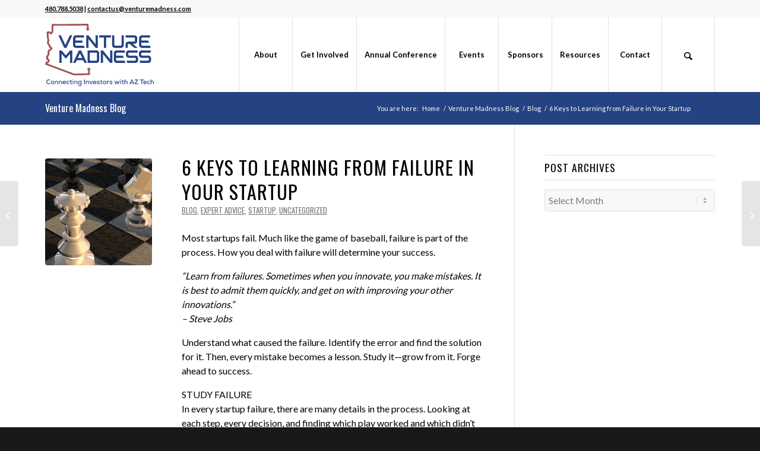

--- FILE ---
content_type: text/html; charset=UTF-8
request_url: https://venturemadness.com/six-keys-to-learning-from-failure-in-your-startup/
body_size: 28475
content:
<!DOCTYPE html>
<html lang="en-US" class="html_stretched responsive av-preloader-disabled  html_header_top html_logo_left html_main_nav_header html_menu_right html_custom html_header_sticky html_header_shrinking html_header_topbar_active html_mobile_menu_tablet html_header_searchicon html_content_align_center html_header_unstick_top html_header_stretch_disabled html_minimal_header html_elegant-blog html_modern-blog html_av-overlay-full html_av-submenu-noclone html_entry_id_1734 av-cookies-no-cookie-consent av-no-preview av-default-lightbox html_text_menu_active av-mobile-menu-switch-default">
<head>
<meta charset="UTF-8" />


<!-- mobile setting -->
<meta name="viewport" content="width=device-width, initial-scale=1">

<!-- Scripts/CSS and wp_head hook -->
<meta name='robots' content='index, follow, max-image-preview:large, max-snippet:-1, max-video-preview:-1' />
	<style>img:is([sizes="auto" i], [sizes^="auto," i]) { contain-intrinsic-size: 3000px 1500px }</style>
	<!-- Google Tag Manager -->
<script>(function(w,d,s,l,i){w[l]=w[l]||[];w[l].push({'gtm.start':
new Date().getTime(),event:'gtm.js'});var f=d.getElementsByTagName(s)[0],
j=d.createElement(s),dl=l!='dataLayer'?'&l='+l:'';j.async=true;j.src=
'https://www.googletagmanager.com/gtm.js?id='+i+dl;f.parentNode.insertBefore(j,f);
})(window,document,'script','dataLayer','GTM-PFXQMDL');</script>
<!-- End Google Tag Manager -->
	<!-- This site is optimized with the Yoast SEO plugin v26.4 - https://yoast.com/wordpress/plugins/seo/ -->
	<title>6 Keys to Learning from Failure in Your Startup - Venture Madness</title>
	<link rel="canonical" href="https://venturemadness.com/six-keys-to-learning-from-failure-in-your-startup/" />
	<meta property="og:locale" content="en_US" />
	<meta property="og:type" content="article" />
	<meta property="og:title" content="6 Keys to Learning from Failure in Your Startup - Venture Madness" />
	<meta property="og:description" content="Most startups fail. Much like the game of baseball, failure is part of the process. How you deal with failure will determine your success." />
	<meta property="og:url" content="https://venturemadness.com/six-keys-to-learning-from-failure-in-your-startup/" />
	<meta property="og:site_name" content="Venture Madness" />
	<meta property="article:published_time" content="2016-07-27T08:42:39+00:00" />
	<meta property="article:modified_time" content="2016-10-20T17:23:37+00:00" />
	<meta property="og:image" content="https://venturemadness.com/wp-content/uploads/2016/07/chess-game.png" />
	<meta property="og:image:width" content="800" />
	<meta property="og:image:height" content="250" />
	<meta property="og:image:type" content="image/png" />
	<meta name="author" content="Karen Katzorke" />
	<meta name="twitter:card" content="summary_large_image" />
	<meta name="twitter:creator" content="@investsw" />
	<meta name="twitter:label1" content="Written by" />
	<meta name="twitter:data1" content="Karen Katzorke" />
	<meta name="twitter:label2" content="Est. reading time" />
	<meta name="twitter:data2" content="3 minutes" />
	<script type="application/ld+json" class="yoast-schema-graph">{"@context":"https://schema.org","@graph":[{"@type":"Article","@id":"https://venturemadness.com/six-keys-to-learning-from-failure-in-your-startup/#article","isPartOf":{"@id":"https://venturemadness.com/six-keys-to-learning-from-failure-in-your-startup/"},"author":{"name":"Karen Katzorke","@id":"https://venturemadness.com/#/schema/person/6b846b063cecf90378049c4f6f5b5d3f"},"headline":"6 Keys to Learning from Failure in Your Startup","datePublished":"2016-07-27T08:42:39+00:00","dateModified":"2016-10-20T17:23:37+00:00","mainEntityOfPage":{"@id":"https://venturemadness.com/six-keys-to-learning-from-failure-in-your-startup/"},"wordCount":601,"commentCount":0,"publisher":{"@id":"https://venturemadness.com/#organization"},"image":{"@id":"https://venturemadness.com/six-keys-to-learning-from-failure-in-your-startup/#primaryimage"},"thumbnailUrl":"https://venturemadness.com/wp-content/uploads/2016/07/chess-game.png","keywords":["Arizona Startup","business advice","early stage startups","entrepreneur","Entrepreneurs","Invest Southwest","karen katzorke","startup","startup events phoenix","tips for entrepreneurs","Venture Madness","yesPHX"],"articleSection":["Blog","Expert Advice","Startup"],"inLanguage":"en-US","potentialAction":[{"@type":"CommentAction","name":"Comment","target":["https://venturemadness.com/six-keys-to-learning-from-failure-in-your-startup/#respond"]}]},{"@type":"WebPage","@id":"https://venturemadness.com/six-keys-to-learning-from-failure-in-your-startup/","url":"https://venturemadness.com/six-keys-to-learning-from-failure-in-your-startup/","name":"6 Keys to Learning from Failure in Your Startup - Venture Madness","isPartOf":{"@id":"https://venturemadness.com/#website"},"primaryImageOfPage":{"@id":"https://venturemadness.com/six-keys-to-learning-from-failure-in-your-startup/#primaryimage"},"image":{"@id":"https://venturemadness.com/six-keys-to-learning-from-failure-in-your-startup/#primaryimage"},"thumbnailUrl":"https://venturemadness.com/wp-content/uploads/2016/07/chess-game.png","datePublished":"2016-07-27T08:42:39+00:00","dateModified":"2016-10-20T17:23:37+00:00","breadcrumb":{"@id":"https://venturemadness.com/six-keys-to-learning-from-failure-in-your-startup/#breadcrumb"},"inLanguage":"en-US","potentialAction":[{"@type":"ReadAction","target":["https://venturemadness.com/six-keys-to-learning-from-failure-in-your-startup/"]}]},{"@type":"ImageObject","inLanguage":"en-US","@id":"https://venturemadness.com/six-keys-to-learning-from-failure-in-your-startup/#primaryimage","url":"https://venturemadness.com/wp-content/uploads/2016/07/chess-game.png","contentUrl":"https://venturemadness.com/wp-content/uploads/2016/07/chess-game.png","width":800,"height":250,"caption":"6 Keys to Learning from Failure - Invest Southwest - Venture Madness"},{"@type":"BreadcrumbList","@id":"https://venturemadness.com/six-keys-to-learning-from-failure-in-your-startup/#breadcrumb","itemListElement":[{"@type":"ListItem","position":1,"name":"Home","item":"https://venturemadness.com/"},{"@type":"ListItem","position":2,"name":"Venture Madness Blog","item":"https://venturemadness.com/blog/"},{"@type":"ListItem","position":3,"name":"6 Keys to Learning from Failure in Your Startup"}]},{"@type":"WebSite","@id":"https://venturemadness.com/#website","url":"https://venturemadness.com/","name":"Venture Madness","description":"by Invest Southwest In Partnership with The Arizona Commerce Authority","publisher":{"@id":"https://venturemadness.com/#organization"},"potentialAction":[{"@type":"SearchAction","target":{"@type":"EntryPoint","urlTemplate":"https://venturemadness.com/?s={search_term_string}"},"query-input":{"@type":"PropertyValueSpecification","valueRequired":true,"valueName":"search_term_string"}}],"inLanguage":"en-US"},{"@type":"Organization","@id":"https://venturemadness.com/#organization","name":"Invest Southwest","url":"https://venturemadness.com/","logo":{"@type":"ImageObject","inLanguage":"en-US","@id":"https://venturemadness.com/#/schema/logo/image/","url":"https://venturemadness.com/wp-content/uploads/2016/09/InvestSW-NewSite2016-VertLogo-340w.png","contentUrl":"https://venturemadness.com/wp-content/uploads/2016/09/InvestSW-NewSite2016-VertLogo-340w.png","width":340,"height":156,"caption":"Invest Southwest"},"image":{"@id":"https://venturemadness.com/#/schema/logo/image/"}},{"@type":"Person","@id":"https://venturemadness.com/#/schema/person/6b846b063cecf90378049c4f6f5b5d3f","name":"Karen Katzorke","image":{"@type":"ImageObject","inLanguage":"en-US","@id":"https://venturemadness.com/#/schema/person/image/","url":"https://secure.gravatar.com/avatar/cfaf1f038d86ddd3a40fca0215d01f0fa297ca836a287b5755ff4477383afddc?s=96&d=mm&r=g","contentUrl":"https://secure.gravatar.com/avatar/cfaf1f038d86ddd3a40fca0215d01f0fa297ca836a287b5755ff4477383afddc?s=96&d=mm&r=g","caption":"Karen Katzorke"},"description":"Karen Katzorke has served as Executive Director of the Invest Southwest since the spring of 2011. Prior to serving as Executive Director, she worked for the ASU Office of Knowledge Enterprise Development for more than six years as Program Specialist and was responsible for the planning and execution of programs and events. Ms. Katzorke previously worked as Program Manager of Entrepreneurial Services at the Greater Phoenix Chamber of Commerce, where she coordinated entrepreneurial programs and provided organization and promotion for the Arizona Venture Capital Conference. She is experienced with early to mid-stage life science and technology entrepreneurs, assisting companies with access to capital and other expansion and growth needs. Ms. Katzorke has more than 10 years of economic development experience, which includes the Greater Phoenix Chamber and the Greater Phoenix Economic Council.","sameAs":["http://karenk7.sg-host.com","https://x.com/investsw"],"url":"https://venturemadness.com/author/kkatzorke/"}]}</script>
	<!-- / Yoast SEO plugin. -->


<link rel='dns-prefetch' href='//use.fontawesome.com' />
<link rel="alternate" type="application/rss+xml" title="Venture Madness &raquo; Feed" href="https://venturemadness.com/feed/" />
<link rel="alternate" type="application/rss+xml" title="Venture Madness &raquo; Comments Feed" href="https://venturemadness.com/comments/feed/" />

<!-- google webfont font replacement -->

			<script type='text/javascript'>

				(function() {

					/*	check if webfonts are disabled by user setting via cookie - or user must opt in.	*/
					var html = document.getElementsByTagName('html')[0];
					var cookie_check = html.className.indexOf('av-cookies-needs-opt-in') >= 0 || html.className.indexOf('av-cookies-can-opt-out') >= 0;
					var allow_continue = true;
					var silent_accept_cookie = html.className.indexOf('av-cookies-user-silent-accept') >= 0;

					if( cookie_check && ! silent_accept_cookie )
					{
						if( ! document.cookie.match(/aviaCookieConsent/) || html.className.indexOf('av-cookies-session-refused') >= 0 )
						{
							allow_continue = false;
						}
						else
						{
							if( ! document.cookie.match(/aviaPrivacyRefuseCookiesHideBar/) )
							{
								allow_continue = false;
							}
							else if( ! document.cookie.match(/aviaPrivacyEssentialCookiesEnabled/) )
							{
								allow_continue = false;
							}
							else if( document.cookie.match(/aviaPrivacyGoogleWebfontsDisabled/) )
							{
								allow_continue = false;
							}
						}
					}

					if( allow_continue )
					{
						var f = document.createElement('link');

						f.type 	= 'text/css';
						f.rel 	= 'stylesheet';
						f.href 	= 'https://fonts.googleapis.com/css?family=Oswald%7CLato:300,400,700&display=auto';
						f.id 	= 'avia-google-webfont';

						document.getElementsByTagName('head')[0].appendChild(f);
					}
				})();

			</script>
			<script type="text/javascript">
/* <![CDATA[ */
window._wpemojiSettings = {"baseUrl":"https:\/\/s.w.org\/images\/core\/emoji\/16.0.1\/72x72\/","ext":".png","svgUrl":"https:\/\/s.w.org\/images\/core\/emoji\/16.0.1\/svg\/","svgExt":".svg","source":{"concatemoji":"https:\/\/venturemadness.com\/wp-includes\/js\/wp-emoji-release.min.js?ver=f515b6d74ece75e83e0d2e26c8f40745"}};
/*! This file is auto-generated */
!function(s,n){var o,i,e;function c(e){try{var t={supportTests:e,timestamp:(new Date).valueOf()};sessionStorage.setItem(o,JSON.stringify(t))}catch(e){}}function p(e,t,n){e.clearRect(0,0,e.canvas.width,e.canvas.height),e.fillText(t,0,0);var t=new Uint32Array(e.getImageData(0,0,e.canvas.width,e.canvas.height).data),a=(e.clearRect(0,0,e.canvas.width,e.canvas.height),e.fillText(n,0,0),new Uint32Array(e.getImageData(0,0,e.canvas.width,e.canvas.height).data));return t.every(function(e,t){return e===a[t]})}function u(e,t){e.clearRect(0,0,e.canvas.width,e.canvas.height),e.fillText(t,0,0);for(var n=e.getImageData(16,16,1,1),a=0;a<n.data.length;a++)if(0!==n.data[a])return!1;return!0}function f(e,t,n,a){switch(t){case"flag":return n(e,"\ud83c\udff3\ufe0f\u200d\u26a7\ufe0f","\ud83c\udff3\ufe0f\u200b\u26a7\ufe0f")?!1:!n(e,"\ud83c\udde8\ud83c\uddf6","\ud83c\udde8\u200b\ud83c\uddf6")&&!n(e,"\ud83c\udff4\udb40\udc67\udb40\udc62\udb40\udc65\udb40\udc6e\udb40\udc67\udb40\udc7f","\ud83c\udff4\u200b\udb40\udc67\u200b\udb40\udc62\u200b\udb40\udc65\u200b\udb40\udc6e\u200b\udb40\udc67\u200b\udb40\udc7f");case"emoji":return!a(e,"\ud83e\udedf")}return!1}function g(e,t,n,a){var r="undefined"!=typeof WorkerGlobalScope&&self instanceof WorkerGlobalScope?new OffscreenCanvas(300,150):s.createElement("canvas"),o=r.getContext("2d",{willReadFrequently:!0}),i=(o.textBaseline="top",o.font="600 32px Arial",{});return e.forEach(function(e){i[e]=t(o,e,n,a)}),i}function t(e){var t=s.createElement("script");t.src=e,t.defer=!0,s.head.appendChild(t)}"undefined"!=typeof Promise&&(o="wpEmojiSettingsSupports",i=["flag","emoji"],n.supports={everything:!0,everythingExceptFlag:!0},e=new Promise(function(e){s.addEventListener("DOMContentLoaded",e,{once:!0})}),new Promise(function(t){var n=function(){try{var e=JSON.parse(sessionStorage.getItem(o));if("object"==typeof e&&"number"==typeof e.timestamp&&(new Date).valueOf()<e.timestamp+604800&&"object"==typeof e.supportTests)return e.supportTests}catch(e){}return null}();if(!n){if("undefined"!=typeof Worker&&"undefined"!=typeof OffscreenCanvas&&"undefined"!=typeof URL&&URL.createObjectURL&&"undefined"!=typeof Blob)try{var e="postMessage("+g.toString()+"("+[JSON.stringify(i),f.toString(),p.toString(),u.toString()].join(",")+"));",a=new Blob([e],{type:"text/javascript"}),r=new Worker(URL.createObjectURL(a),{name:"wpTestEmojiSupports"});return void(r.onmessage=function(e){c(n=e.data),r.terminate(),t(n)})}catch(e){}c(n=g(i,f,p,u))}t(n)}).then(function(e){for(var t in e)n.supports[t]=e[t],n.supports.everything=n.supports.everything&&n.supports[t],"flag"!==t&&(n.supports.everythingExceptFlag=n.supports.everythingExceptFlag&&n.supports[t]);n.supports.everythingExceptFlag=n.supports.everythingExceptFlag&&!n.supports.flag,n.DOMReady=!1,n.readyCallback=function(){n.DOMReady=!0}}).then(function(){return e}).then(function(){var e;n.supports.everything||(n.readyCallback(),(e=n.source||{}).concatemoji?t(e.concatemoji):e.wpemoji&&e.twemoji&&(t(e.twemoji),t(e.wpemoji)))}))}((window,document),window._wpemojiSettings);
/* ]]> */
</script>
<link rel='stylesheet' id='formidable-css' href='https://venturemadness.com/wp-content/plugins/formidable/css/formidableforms.css?ver=116456' type='text/css' media='all' />
<link rel='stylesheet' id='avia-grid-css' href='https://venturemadness.com/wp-content/themes/enfold/css/grid.css?ver=7.1.3' type='text/css' media='all' />
<link rel='stylesheet' id='avia-base-css' href='https://venturemadness.com/wp-content/themes/enfold/css/base.css?ver=7.1.3' type='text/css' media='all' />
<link rel='stylesheet' id='avia-layout-css' href='https://venturemadness.com/wp-content/themes/enfold/css/layout.css?ver=7.1.3' type='text/css' media='all' />
<link rel='stylesheet' id='avia-module-audioplayer-css' href='https://venturemadness.com/wp-content/themes/enfold/config-templatebuilder/avia-shortcodes/audio-player/audio-player.css?ver=7.1.3' type='text/css' media='all' />
<link rel='stylesheet' id='avia-module-blog-css' href='https://venturemadness.com/wp-content/themes/enfold/config-templatebuilder/avia-shortcodes/blog/blog.css?ver=7.1.3' type='text/css' media='all' />
<link rel='stylesheet' id='avia-module-postslider-css' href='https://venturemadness.com/wp-content/themes/enfold/config-templatebuilder/avia-shortcodes/postslider/postslider.css?ver=7.1.3' type='text/css' media='all' />
<link rel='stylesheet' id='avia-module-button-css' href='https://venturemadness.com/wp-content/themes/enfold/config-templatebuilder/avia-shortcodes/buttons/buttons.css?ver=7.1.3' type='text/css' media='all' />
<link rel='stylesheet' id='avia-module-buttonrow-css' href='https://venturemadness.com/wp-content/themes/enfold/config-templatebuilder/avia-shortcodes/buttonrow/buttonrow.css?ver=7.1.3' type='text/css' media='all' />
<link rel='stylesheet' id='avia-module-button-fullwidth-css' href='https://venturemadness.com/wp-content/themes/enfold/config-templatebuilder/avia-shortcodes/buttons_fullwidth/buttons_fullwidth.css?ver=7.1.3' type='text/css' media='all' />
<link rel='stylesheet' id='avia-module-catalogue-css' href='https://venturemadness.com/wp-content/themes/enfold/config-templatebuilder/avia-shortcodes/catalogue/catalogue.css?ver=7.1.3' type='text/css' media='all' />
<link rel='stylesheet' id='avia-module-comments-css' href='https://venturemadness.com/wp-content/themes/enfold/config-templatebuilder/avia-shortcodes/comments/comments.css?ver=7.1.3' type='text/css' media='all' />
<link rel='stylesheet' id='avia-module-contact-css' href='https://venturemadness.com/wp-content/themes/enfold/config-templatebuilder/avia-shortcodes/contact/contact.css?ver=7.1.3' type='text/css' media='all' />
<link rel='stylesheet' id='avia-module-slideshow-css' href='https://venturemadness.com/wp-content/themes/enfold/config-templatebuilder/avia-shortcodes/slideshow/slideshow.css?ver=7.1.3' type='text/css' media='all' />
<link rel='stylesheet' id='avia-module-slideshow-contentpartner-css' href='https://venturemadness.com/wp-content/themes/enfold/config-templatebuilder/avia-shortcodes/contentslider/contentslider.css?ver=7.1.3' type='text/css' media='all' />
<link rel='stylesheet' id='avia-module-countdown-css' href='https://venturemadness.com/wp-content/themes/enfold/config-templatebuilder/avia-shortcodes/countdown/countdown.css?ver=7.1.3' type='text/css' media='all' />
<link rel='stylesheet' id='avia-module-dynamic-field-css' href='https://venturemadness.com/wp-content/themes/enfold/config-templatebuilder/avia-shortcodes/dynamic_field/dynamic_field.css?ver=7.1.3' type='text/css' media='all' />
<link rel='stylesheet' id='avia-module-gallery-css' href='https://venturemadness.com/wp-content/themes/enfold/config-templatebuilder/avia-shortcodes/gallery/gallery.css?ver=7.1.3' type='text/css' media='all' />
<link rel='stylesheet' id='avia-module-gallery-hor-css' href='https://venturemadness.com/wp-content/themes/enfold/config-templatebuilder/avia-shortcodes/gallery_horizontal/gallery_horizontal.css?ver=7.1.3' type='text/css' media='all' />
<link rel='stylesheet' id='avia-module-maps-css' href='https://venturemadness.com/wp-content/themes/enfold/config-templatebuilder/avia-shortcodes/google_maps/google_maps.css?ver=7.1.3' type='text/css' media='all' />
<link rel='stylesheet' id='avia-module-gridrow-css' href='https://venturemadness.com/wp-content/themes/enfold/config-templatebuilder/avia-shortcodes/grid_row/grid_row.css?ver=7.1.3' type='text/css' media='all' />
<link rel='stylesheet' id='avia-module-heading-css' href='https://venturemadness.com/wp-content/themes/enfold/config-templatebuilder/avia-shortcodes/heading/heading.css?ver=7.1.3' type='text/css' media='all' />
<link rel='stylesheet' id='avia-module-rotator-css' href='https://venturemadness.com/wp-content/themes/enfold/config-templatebuilder/avia-shortcodes/headline_rotator/headline_rotator.css?ver=7.1.3' type='text/css' media='all' />
<link rel='stylesheet' id='avia-module-hr-css' href='https://venturemadness.com/wp-content/themes/enfold/config-templatebuilder/avia-shortcodes/hr/hr.css?ver=7.1.3' type='text/css' media='all' />
<link rel='stylesheet' id='avia-module-icon-css' href='https://venturemadness.com/wp-content/themes/enfold/config-templatebuilder/avia-shortcodes/icon/icon.css?ver=7.1.3' type='text/css' media='all' />
<link rel='stylesheet' id='avia-module-icon-circles-css' href='https://venturemadness.com/wp-content/themes/enfold/config-templatebuilder/avia-shortcodes/icon_circles/icon_circles.css?ver=7.1.3' type='text/css' media='all' />
<link rel='stylesheet' id='avia-module-iconbox-css' href='https://venturemadness.com/wp-content/themes/enfold/config-templatebuilder/avia-shortcodes/iconbox/iconbox.css?ver=7.1.3' type='text/css' media='all' />
<link rel='stylesheet' id='avia-module-icongrid-css' href='https://venturemadness.com/wp-content/themes/enfold/config-templatebuilder/avia-shortcodes/icongrid/icongrid.css?ver=7.1.3' type='text/css' media='all' />
<link rel='stylesheet' id='avia-module-iconlist-css' href='https://venturemadness.com/wp-content/themes/enfold/config-templatebuilder/avia-shortcodes/iconlist/iconlist.css?ver=7.1.3' type='text/css' media='all' />
<link rel='stylesheet' id='avia-module-image-css' href='https://venturemadness.com/wp-content/themes/enfold/config-templatebuilder/avia-shortcodes/image/image.css?ver=7.1.3' type='text/css' media='all' />
<link rel='stylesheet' id='avia-module-image-diff-css' href='https://venturemadness.com/wp-content/themes/enfold/config-templatebuilder/avia-shortcodes/image_diff/image_diff.css?ver=7.1.3' type='text/css' media='all' />
<link rel='stylesheet' id='avia-module-hotspot-css' href='https://venturemadness.com/wp-content/themes/enfold/config-templatebuilder/avia-shortcodes/image_hotspots/image_hotspots.css?ver=7.1.3' type='text/css' media='all' />
<link rel='stylesheet' id='avia-module-sc-lottie-animation-css' href='https://venturemadness.com/wp-content/themes/enfold/config-templatebuilder/avia-shortcodes/lottie_animation/lottie_animation.css?ver=7.1.3' type='text/css' media='all' />
<link rel='stylesheet' id='avia-module-magazine-css' href='https://venturemadness.com/wp-content/themes/enfold/config-templatebuilder/avia-shortcodes/magazine/magazine.css?ver=7.1.3' type='text/css' media='all' />
<link rel='stylesheet' id='avia-module-masonry-css' href='https://venturemadness.com/wp-content/themes/enfold/config-templatebuilder/avia-shortcodes/masonry_entries/masonry_entries.css?ver=7.1.3' type='text/css' media='all' />
<link rel='stylesheet' id='avia-siteloader-css' href='https://venturemadness.com/wp-content/themes/enfold/css/avia-snippet-site-preloader.css?ver=7.1.3' type='text/css' media='all' />
<link rel='stylesheet' id='avia-module-menu-css' href='https://venturemadness.com/wp-content/themes/enfold/config-templatebuilder/avia-shortcodes/menu/menu.css?ver=7.1.3' type='text/css' media='all' />
<link rel='stylesheet' id='avia-module-notification-css' href='https://venturemadness.com/wp-content/themes/enfold/config-templatebuilder/avia-shortcodes/notification/notification.css?ver=7.1.3' type='text/css' media='all' />
<link rel='stylesheet' id='avia-module-numbers-css' href='https://venturemadness.com/wp-content/themes/enfold/config-templatebuilder/avia-shortcodes/numbers/numbers.css?ver=7.1.3' type='text/css' media='all' />
<link rel='stylesheet' id='avia-module-portfolio-css' href='https://venturemadness.com/wp-content/themes/enfold/config-templatebuilder/avia-shortcodes/portfolio/portfolio.css?ver=7.1.3' type='text/css' media='all' />
<link rel='stylesheet' id='avia-module-post-metadata-css' href='https://venturemadness.com/wp-content/themes/enfold/config-templatebuilder/avia-shortcodes/post_metadata/post_metadata.css?ver=7.1.3' type='text/css' media='all' />
<link rel='stylesheet' id='avia-module-progress-bar-css' href='https://venturemadness.com/wp-content/themes/enfold/config-templatebuilder/avia-shortcodes/progressbar/progressbar.css?ver=7.1.3' type='text/css' media='all' />
<link rel='stylesheet' id='avia-module-promobox-css' href='https://venturemadness.com/wp-content/themes/enfold/config-templatebuilder/avia-shortcodes/promobox/promobox.css?ver=7.1.3' type='text/css' media='all' />
<link rel='stylesheet' id='avia-sc-search-css' href='https://venturemadness.com/wp-content/themes/enfold/config-templatebuilder/avia-shortcodes/search/search.css?ver=7.1.3' type='text/css' media='all' />
<link rel='stylesheet' id='avia-module-slideshow-accordion-css' href='https://venturemadness.com/wp-content/themes/enfold/config-templatebuilder/avia-shortcodes/slideshow_accordion/slideshow_accordion.css?ver=7.1.3' type='text/css' media='all' />
<link rel='stylesheet' id='avia-module-slideshow-feature-image-css' href='https://venturemadness.com/wp-content/themes/enfold/config-templatebuilder/avia-shortcodes/slideshow_feature_image/slideshow_feature_image.css?ver=7.1.3' type='text/css' media='all' />
<link rel='stylesheet' id='avia-module-slideshow-fullsize-css' href='https://venturemadness.com/wp-content/themes/enfold/config-templatebuilder/avia-shortcodes/slideshow_fullsize/slideshow_fullsize.css?ver=7.1.3' type='text/css' media='all' />
<link rel='stylesheet' id='avia-module-slideshow-fullscreen-css' href='https://venturemadness.com/wp-content/themes/enfold/config-templatebuilder/avia-shortcodes/slideshow_fullscreen/slideshow_fullscreen.css?ver=7.1.3' type='text/css' media='all' />
<link rel='stylesheet' id='avia-module-slideshow-ls-css' href='https://venturemadness.com/wp-content/themes/enfold/config-templatebuilder/avia-shortcodes/slideshow_layerslider/slideshow_layerslider.css?ver=7.1.3' type='text/css' media='all' />
<link rel='stylesheet' id='avia-module-social-css' href='https://venturemadness.com/wp-content/themes/enfold/config-templatebuilder/avia-shortcodes/social_share/social_share.css?ver=7.1.3' type='text/css' media='all' />
<link rel='stylesheet' id='avia-module-tabsection-css' href='https://venturemadness.com/wp-content/themes/enfold/config-templatebuilder/avia-shortcodes/tab_section/tab_section.css?ver=7.1.3' type='text/css' media='all' />
<link rel='stylesheet' id='avia-module-table-css' href='https://venturemadness.com/wp-content/themes/enfold/config-templatebuilder/avia-shortcodes/table/table.css?ver=7.1.3' type='text/css' media='all' />
<link rel='stylesheet' id='avia-module-tabs-css' href='https://venturemadness.com/wp-content/themes/enfold/config-templatebuilder/avia-shortcodes/tabs/tabs.css?ver=7.1.3' type='text/css' media='all' />
<link rel='stylesheet' id='avia-module-team-css' href='https://venturemadness.com/wp-content/themes/enfold/config-templatebuilder/avia-shortcodes/team/team.css?ver=7.1.3' type='text/css' media='all' />
<link rel='stylesheet' id='avia-module-testimonials-css' href='https://venturemadness.com/wp-content/themes/enfold/config-templatebuilder/avia-shortcodes/testimonials/testimonials.css?ver=7.1.3' type='text/css' media='all' />
<link rel='stylesheet' id='avia-module-timeline-css' href='https://venturemadness.com/wp-content/themes/enfold/config-templatebuilder/avia-shortcodes/timeline/timeline.css?ver=7.1.3' type='text/css' media='all' />
<link rel='stylesheet' id='avia-module-toggles-css' href='https://venturemadness.com/wp-content/themes/enfold/config-templatebuilder/avia-shortcodes/toggles/toggles.css?ver=7.1.3' type='text/css' media='all' />
<link rel='stylesheet' id='avia-module-video-css' href='https://venturemadness.com/wp-content/themes/enfold/config-templatebuilder/avia-shortcodes/video/video.css?ver=7.1.3' type='text/css' media='all' />
<style id='wp-emoji-styles-inline-css' type='text/css'>

	img.wp-smiley, img.emoji {
		display: inline !important;
		border: none !important;
		box-shadow: none !important;
		height: 1em !important;
		width: 1em !important;
		margin: 0 0.07em !important;
		vertical-align: -0.1em !important;
		background: none !important;
		padding: 0 !important;
	}
</style>
<link rel='stylesheet' id='wp-block-library-css' href='https://venturemadness.com/wp-includes/css/dist/block-library/style.min.css?ver=f515b6d74ece75e83e0d2e26c8f40745' type='text/css' media='all' />
<style id='font-awesome-svg-styles-default-inline-css' type='text/css'>
.svg-inline--fa {
  display: inline-block;
  height: 1em;
  overflow: visible;
  vertical-align: -.125em;
}
</style>
<link rel='stylesheet' id='font-awesome-svg-styles-css' href='https://venturemadness.com/wp-content/uploads/font-awesome/v6.4.2/css/svg-with-js.css' type='text/css' media='all' />
<style id='font-awesome-svg-styles-inline-css' type='text/css'>
   .wp-block-font-awesome-icon svg::before,
   .wp-rich-text-font-awesome-icon svg::before {content: unset;}
</style>
<style id='global-styles-inline-css' type='text/css'>
:root{--wp--preset--aspect-ratio--square: 1;--wp--preset--aspect-ratio--4-3: 4/3;--wp--preset--aspect-ratio--3-4: 3/4;--wp--preset--aspect-ratio--3-2: 3/2;--wp--preset--aspect-ratio--2-3: 2/3;--wp--preset--aspect-ratio--16-9: 16/9;--wp--preset--aspect-ratio--9-16: 9/16;--wp--preset--color--black: #000000;--wp--preset--color--cyan-bluish-gray: #abb8c3;--wp--preset--color--white: #ffffff;--wp--preset--color--pale-pink: #f78da7;--wp--preset--color--vivid-red: #cf2e2e;--wp--preset--color--luminous-vivid-orange: #ff6900;--wp--preset--color--luminous-vivid-amber: #fcb900;--wp--preset--color--light-green-cyan: #7bdcb5;--wp--preset--color--vivid-green-cyan: #00d084;--wp--preset--color--pale-cyan-blue: #8ed1fc;--wp--preset--color--vivid-cyan-blue: #0693e3;--wp--preset--color--vivid-purple: #9b51e0;--wp--preset--color--metallic-red: #b02b2c;--wp--preset--color--maximum-yellow-red: #edae44;--wp--preset--color--yellow-sun: #eeee22;--wp--preset--color--palm-leaf: #83a846;--wp--preset--color--aero: #7bb0e7;--wp--preset--color--old-lavender: #745f7e;--wp--preset--color--steel-teal: #5f8789;--wp--preset--color--raspberry-pink: #d65799;--wp--preset--color--medium-turquoise: #4ecac2;--wp--preset--gradient--vivid-cyan-blue-to-vivid-purple: linear-gradient(135deg,rgba(6,147,227,1) 0%,rgb(155,81,224) 100%);--wp--preset--gradient--light-green-cyan-to-vivid-green-cyan: linear-gradient(135deg,rgb(122,220,180) 0%,rgb(0,208,130) 100%);--wp--preset--gradient--luminous-vivid-amber-to-luminous-vivid-orange: linear-gradient(135deg,rgba(252,185,0,1) 0%,rgba(255,105,0,1) 100%);--wp--preset--gradient--luminous-vivid-orange-to-vivid-red: linear-gradient(135deg,rgba(255,105,0,1) 0%,rgb(207,46,46) 100%);--wp--preset--gradient--very-light-gray-to-cyan-bluish-gray: linear-gradient(135deg,rgb(238,238,238) 0%,rgb(169,184,195) 100%);--wp--preset--gradient--cool-to-warm-spectrum: linear-gradient(135deg,rgb(74,234,220) 0%,rgb(151,120,209) 20%,rgb(207,42,186) 40%,rgb(238,44,130) 60%,rgb(251,105,98) 80%,rgb(254,248,76) 100%);--wp--preset--gradient--blush-light-purple: linear-gradient(135deg,rgb(255,206,236) 0%,rgb(152,150,240) 100%);--wp--preset--gradient--blush-bordeaux: linear-gradient(135deg,rgb(254,205,165) 0%,rgb(254,45,45) 50%,rgb(107,0,62) 100%);--wp--preset--gradient--luminous-dusk: linear-gradient(135deg,rgb(255,203,112) 0%,rgb(199,81,192) 50%,rgb(65,88,208) 100%);--wp--preset--gradient--pale-ocean: linear-gradient(135deg,rgb(255,245,203) 0%,rgb(182,227,212) 50%,rgb(51,167,181) 100%);--wp--preset--gradient--electric-grass: linear-gradient(135deg,rgb(202,248,128) 0%,rgb(113,206,126) 100%);--wp--preset--gradient--midnight: linear-gradient(135deg,rgb(2,3,129) 0%,rgb(40,116,252) 100%);--wp--preset--font-size--small: 1rem;--wp--preset--font-size--medium: 1.125rem;--wp--preset--font-size--large: 1.75rem;--wp--preset--font-size--x-large: clamp(1.75rem, 3vw, 2.25rem);--wp--preset--spacing--20: 0.44rem;--wp--preset--spacing--30: 0.67rem;--wp--preset--spacing--40: 1rem;--wp--preset--spacing--50: 1.5rem;--wp--preset--spacing--60: 2.25rem;--wp--preset--spacing--70: 3.38rem;--wp--preset--spacing--80: 5.06rem;--wp--preset--shadow--natural: 6px 6px 9px rgba(0, 0, 0, 0.2);--wp--preset--shadow--deep: 12px 12px 50px rgba(0, 0, 0, 0.4);--wp--preset--shadow--sharp: 6px 6px 0px rgba(0, 0, 0, 0.2);--wp--preset--shadow--outlined: 6px 6px 0px -3px rgba(255, 255, 255, 1), 6px 6px rgba(0, 0, 0, 1);--wp--preset--shadow--crisp: 6px 6px 0px rgba(0, 0, 0, 1);}:root { --wp--style--global--content-size: 800px;--wp--style--global--wide-size: 1130px; }:where(body) { margin: 0; }.wp-site-blocks > .alignleft { float: left; margin-right: 2em; }.wp-site-blocks > .alignright { float: right; margin-left: 2em; }.wp-site-blocks > .aligncenter { justify-content: center; margin-left: auto; margin-right: auto; }:where(.is-layout-flex){gap: 0.5em;}:where(.is-layout-grid){gap: 0.5em;}.is-layout-flow > .alignleft{float: left;margin-inline-start: 0;margin-inline-end: 2em;}.is-layout-flow > .alignright{float: right;margin-inline-start: 2em;margin-inline-end: 0;}.is-layout-flow > .aligncenter{margin-left: auto !important;margin-right: auto !important;}.is-layout-constrained > .alignleft{float: left;margin-inline-start: 0;margin-inline-end: 2em;}.is-layout-constrained > .alignright{float: right;margin-inline-start: 2em;margin-inline-end: 0;}.is-layout-constrained > .aligncenter{margin-left: auto !important;margin-right: auto !important;}.is-layout-constrained > :where(:not(.alignleft):not(.alignright):not(.alignfull)){max-width: var(--wp--style--global--content-size);margin-left: auto !important;margin-right: auto !important;}.is-layout-constrained > .alignwide{max-width: var(--wp--style--global--wide-size);}body .is-layout-flex{display: flex;}.is-layout-flex{flex-wrap: wrap;align-items: center;}.is-layout-flex > :is(*, div){margin: 0;}body .is-layout-grid{display: grid;}.is-layout-grid > :is(*, div){margin: 0;}body{padding-top: 0px;padding-right: 0px;padding-bottom: 0px;padding-left: 0px;}a:where(:not(.wp-element-button)){text-decoration: underline;}:root :where(.wp-element-button, .wp-block-button__link){background-color: #32373c;border-width: 0;color: #fff;font-family: inherit;font-size: inherit;line-height: inherit;padding: calc(0.667em + 2px) calc(1.333em + 2px);text-decoration: none;}.has-black-color{color: var(--wp--preset--color--black) !important;}.has-cyan-bluish-gray-color{color: var(--wp--preset--color--cyan-bluish-gray) !important;}.has-white-color{color: var(--wp--preset--color--white) !important;}.has-pale-pink-color{color: var(--wp--preset--color--pale-pink) !important;}.has-vivid-red-color{color: var(--wp--preset--color--vivid-red) !important;}.has-luminous-vivid-orange-color{color: var(--wp--preset--color--luminous-vivid-orange) !important;}.has-luminous-vivid-amber-color{color: var(--wp--preset--color--luminous-vivid-amber) !important;}.has-light-green-cyan-color{color: var(--wp--preset--color--light-green-cyan) !important;}.has-vivid-green-cyan-color{color: var(--wp--preset--color--vivid-green-cyan) !important;}.has-pale-cyan-blue-color{color: var(--wp--preset--color--pale-cyan-blue) !important;}.has-vivid-cyan-blue-color{color: var(--wp--preset--color--vivid-cyan-blue) !important;}.has-vivid-purple-color{color: var(--wp--preset--color--vivid-purple) !important;}.has-metallic-red-color{color: var(--wp--preset--color--metallic-red) !important;}.has-maximum-yellow-red-color{color: var(--wp--preset--color--maximum-yellow-red) !important;}.has-yellow-sun-color{color: var(--wp--preset--color--yellow-sun) !important;}.has-palm-leaf-color{color: var(--wp--preset--color--palm-leaf) !important;}.has-aero-color{color: var(--wp--preset--color--aero) !important;}.has-old-lavender-color{color: var(--wp--preset--color--old-lavender) !important;}.has-steel-teal-color{color: var(--wp--preset--color--steel-teal) !important;}.has-raspberry-pink-color{color: var(--wp--preset--color--raspberry-pink) !important;}.has-medium-turquoise-color{color: var(--wp--preset--color--medium-turquoise) !important;}.has-black-background-color{background-color: var(--wp--preset--color--black) !important;}.has-cyan-bluish-gray-background-color{background-color: var(--wp--preset--color--cyan-bluish-gray) !important;}.has-white-background-color{background-color: var(--wp--preset--color--white) !important;}.has-pale-pink-background-color{background-color: var(--wp--preset--color--pale-pink) !important;}.has-vivid-red-background-color{background-color: var(--wp--preset--color--vivid-red) !important;}.has-luminous-vivid-orange-background-color{background-color: var(--wp--preset--color--luminous-vivid-orange) !important;}.has-luminous-vivid-amber-background-color{background-color: var(--wp--preset--color--luminous-vivid-amber) !important;}.has-light-green-cyan-background-color{background-color: var(--wp--preset--color--light-green-cyan) !important;}.has-vivid-green-cyan-background-color{background-color: var(--wp--preset--color--vivid-green-cyan) !important;}.has-pale-cyan-blue-background-color{background-color: var(--wp--preset--color--pale-cyan-blue) !important;}.has-vivid-cyan-blue-background-color{background-color: var(--wp--preset--color--vivid-cyan-blue) !important;}.has-vivid-purple-background-color{background-color: var(--wp--preset--color--vivid-purple) !important;}.has-metallic-red-background-color{background-color: var(--wp--preset--color--metallic-red) !important;}.has-maximum-yellow-red-background-color{background-color: var(--wp--preset--color--maximum-yellow-red) !important;}.has-yellow-sun-background-color{background-color: var(--wp--preset--color--yellow-sun) !important;}.has-palm-leaf-background-color{background-color: var(--wp--preset--color--palm-leaf) !important;}.has-aero-background-color{background-color: var(--wp--preset--color--aero) !important;}.has-old-lavender-background-color{background-color: var(--wp--preset--color--old-lavender) !important;}.has-steel-teal-background-color{background-color: var(--wp--preset--color--steel-teal) !important;}.has-raspberry-pink-background-color{background-color: var(--wp--preset--color--raspberry-pink) !important;}.has-medium-turquoise-background-color{background-color: var(--wp--preset--color--medium-turquoise) !important;}.has-black-border-color{border-color: var(--wp--preset--color--black) !important;}.has-cyan-bluish-gray-border-color{border-color: var(--wp--preset--color--cyan-bluish-gray) !important;}.has-white-border-color{border-color: var(--wp--preset--color--white) !important;}.has-pale-pink-border-color{border-color: var(--wp--preset--color--pale-pink) !important;}.has-vivid-red-border-color{border-color: var(--wp--preset--color--vivid-red) !important;}.has-luminous-vivid-orange-border-color{border-color: var(--wp--preset--color--luminous-vivid-orange) !important;}.has-luminous-vivid-amber-border-color{border-color: var(--wp--preset--color--luminous-vivid-amber) !important;}.has-light-green-cyan-border-color{border-color: var(--wp--preset--color--light-green-cyan) !important;}.has-vivid-green-cyan-border-color{border-color: var(--wp--preset--color--vivid-green-cyan) !important;}.has-pale-cyan-blue-border-color{border-color: var(--wp--preset--color--pale-cyan-blue) !important;}.has-vivid-cyan-blue-border-color{border-color: var(--wp--preset--color--vivid-cyan-blue) !important;}.has-vivid-purple-border-color{border-color: var(--wp--preset--color--vivid-purple) !important;}.has-metallic-red-border-color{border-color: var(--wp--preset--color--metallic-red) !important;}.has-maximum-yellow-red-border-color{border-color: var(--wp--preset--color--maximum-yellow-red) !important;}.has-yellow-sun-border-color{border-color: var(--wp--preset--color--yellow-sun) !important;}.has-palm-leaf-border-color{border-color: var(--wp--preset--color--palm-leaf) !important;}.has-aero-border-color{border-color: var(--wp--preset--color--aero) !important;}.has-old-lavender-border-color{border-color: var(--wp--preset--color--old-lavender) !important;}.has-steel-teal-border-color{border-color: var(--wp--preset--color--steel-teal) !important;}.has-raspberry-pink-border-color{border-color: var(--wp--preset--color--raspberry-pink) !important;}.has-medium-turquoise-border-color{border-color: var(--wp--preset--color--medium-turquoise) !important;}.has-vivid-cyan-blue-to-vivid-purple-gradient-background{background: var(--wp--preset--gradient--vivid-cyan-blue-to-vivid-purple) !important;}.has-light-green-cyan-to-vivid-green-cyan-gradient-background{background: var(--wp--preset--gradient--light-green-cyan-to-vivid-green-cyan) !important;}.has-luminous-vivid-amber-to-luminous-vivid-orange-gradient-background{background: var(--wp--preset--gradient--luminous-vivid-amber-to-luminous-vivid-orange) !important;}.has-luminous-vivid-orange-to-vivid-red-gradient-background{background: var(--wp--preset--gradient--luminous-vivid-orange-to-vivid-red) !important;}.has-very-light-gray-to-cyan-bluish-gray-gradient-background{background: var(--wp--preset--gradient--very-light-gray-to-cyan-bluish-gray) !important;}.has-cool-to-warm-spectrum-gradient-background{background: var(--wp--preset--gradient--cool-to-warm-spectrum) !important;}.has-blush-light-purple-gradient-background{background: var(--wp--preset--gradient--blush-light-purple) !important;}.has-blush-bordeaux-gradient-background{background: var(--wp--preset--gradient--blush-bordeaux) !important;}.has-luminous-dusk-gradient-background{background: var(--wp--preset--gradient--luminous-dusk) !important;}.has-pale-ocean-gradient-background{background: var(--wp--preset--gradient--pale-ocean) !important;}.has-electric-grass-gradient-background{background: var(--wp--preset--gradient--electric-grass) !important;}.has-midnight-gradient-background{background: var(--wp--preset--gradient--midnight) !important;}.has-small-font-size{font-size: var(--wp--preset--font-size--small) !important;}.has-medium-font-size{font-size: var(--wp--preset--font-size--medium) !important;}.has-large-font-size{font-size: var(--wp--preset--font-size--large) !important;}.has-x-large-font-size{font-size: var(--wp--preset--font-size--x-large) !important;}
:where(.wp-block-post-template.is-layout-flex){gap: 1.25em;}:where(.wp-block-post-template.is-layout-grid){gap: 1.25em;}
:where(.wp-block-columns.is-layout-flex){gap: 2em;}:where(.wp-block-columns.is-layout-grid){gap: 2em;}
:root :where(.wp-block-pullquote){font-size: 1.5em;line-height: 1.6;}
</style>
<link rel='stylesheet' id='bootstrap-css' href='https://venturemadness.com/wp-content/plugins/formidable-bootstrap/css/bootstrap.min.css?ver=5.0.2' type='text/css' media='all' />
<style id='bootstrap-inline-css' type='text/css'>
ul.pagination li.dots.disabled {
				padding: 6px 8px;
				background-color: #fff;
				border: 1px solid #ddd;
			}
		.frm_pagination_cont ul.frm_pagination {
			display: flex;
		}
		.frm_pagination_cont ul.frm_pagination > li {
			margin: 0;
		}.input-group .form-control {
			margin-right: 0;
		}
</style>
<link rel='stylesheet' id='bootstrap-glyphicons-css' href='https://venturemadness.com/wp-content/plugins/formidable-bootstrap/css/bootstrap-glyphicons.min.css?ver=3.3.7' type='text/css' media='all' />
<link rel='stylesheet' id='avia-scs-css' href='https://venturemadness.com/wp-content/themes/enfold/css/shortcodes.css?ver=7.1.3' type='text/css' media='all' />
<link rel='stylesheet' id='avia-fold-unfold-css' href='https://venturemadness.com/wp-content/themes/enfold/css/avia-snippet-fold-unfold.css?ver=7.1.3' type='text/css' media='all' />
<link rel='stylesheet' id='avia-popup-css-css' href='https://venturemadness.com/wp-content/themes/enfold/js/aviapopup/magnific-popup.min.css?ver=7.1.3' type='text/css' media='screen' />
<link rel='stylesheet' id='avia-lightbox-css' href='https://venturemadness.com/wp-content/themes/enfold/css/avia-snippet-lightbox.css?ver=7.1.3' type='text/css' media='screen' />
<link rel='stylesheet' id='avia-widget-css-css' href='https://venturemadness.com/wp-content/themes/enfold/css/avia-snippet-widget.css?ver=7.1.3' type='text/css' media='screen' />
<link rel='stylesheet' id='avia-dynamic-css' href='https://venturemadness.com/wp-content/uploads/dynamic_avia/enfold_child.css?ver=692607290b0e5' type='text/css' media='all' />
<link rel='stylesheet' id='avia-custom-css' href='https://venturemadness.com/wp-content/themes/enfold/css/custom.css?ver=7.1.3' type='text/css' media='all' />
<link rel='stylesheet' id='avia-style-css' href='https://venturemadness.com/wp-content/themes/enfold-child/style.css?ver=7.1.3' type='text/css' media='all' />
<link rel='stylesheet' id='font-awesome-official-css' href='https://use.fontawesome.com/releases/v6.4.2/css/all.css' type='text/css' media='all' integrity="sha384-blOohCVdhjmtROpu8+CfTnUWham9nkX7P7OZQMst+RUnhtoY/9qemFAkIKOYxDI3" crossorigin="anonymous" />
<link rel='stylesheet' id='fancybox-css' href='https://venturemadness.com/wp-content/plugins/easy-fancybox/fancybox/1.5.4/jquery.fancybox.min.css?ver=f515b6d74ece75e83e0d2e26c8f40745' type='text/css' media='screen' />
<style id='fancybox-inline-css' type='text/css'>
#fancybox-content{border-color:#ffffff;}#fancybox-title,#fancybox-title-float-main{color:#fff}
</style>
<link rel='stylesheet' id='nooz-basic-css' href='https://venturemadness.com/wp-content/plugins/nooz/themes/basic/css/theme.css?ver=1728496846' type='text/css' media='all' />
<link rel='stylesheet' id='font-awesome-official-v4shim-css' href='https://use.fontawesome.com/releases/v6.4.2/css/v4-shims.css' type='text/css' media='all' integrity="sha384-IqMDcR2qh8kGcGdRrxwop5R2GiUY5h8aDR/LhYxPYiXh3sAAGGDkFvFqWgFvTsTd" crossorigin="anonymous" />
<script type="text/javascript" src="https://venturemadness.com/wp-includes/js/jquery/jquery.min.js?ver=3.7.1" id="jquery-core-js"></script>
<script type="text/javascript" src="https://venturemadness.com/wp-includes/js/jquery/jquery-migrate.min.js?ver=3.4.1" id="jquery-migrate-js"></script>
<script type="text/javascript" src="https://venturemadness.com/wp-content/themes/enfold/js/avia-js.js?ver=7.1.3" id="avia-js-js"></script>
<script type="text/javascript" src="https://venturemadness.com/wp-content/themes/enfold/js/avia-compat.js?ver=7.1.3" id="avia-compat-js"></script>
<link rel="https://api.w.org/" href="https://venturemadness.com/wp-json/" /><link rel="alternate" title="JSON" type="application/json" href="https://venturemadness.com/wp-json/wp/v2/posts/1734" /><link rel="EditURI" type="application/rsd+xml" title="RSD" href="https://venturemadness.com/xmlrpc.php?rsd" />

<link rel='shortlink' href='https://venturemadness.com/?p=1734' />
<link rel="alternate" title="oEmbed (JSON)" type="application/json+oembed" href="https://venturemadness.com/wp-json/oembed/1.0/embed?url=https%3A%2F%2Fventuremadness.com%2Fsix-keys-to-learning-from-failure-in-your-startup%2F" />
<link rel="alternate" title="oEmbed (XML)" type="text/xml+oembed" href="https://venturemadness.com/wp-json/oembed/1.0/embed?url=https%3A%2F%2Fventuremadness.com%2Fsix-keys-to-learning-from-failure-in-your-startup%2F&#038;format=xml" />
<script type="text/javascript">
(function(url){
	if(/(?:Chrome\/26\.0\.1410\.63 Safari\/537\.31|WordfenceTestMonBot)/.test(navigator.userAgent)){ return; }
	var addEvent = function(evt, handler) {
		if (window.addEventListener) {
			document.addEventListener(evt, handler, false);
		} else if (window.attachEvent) {
			document.attachEvent('on' + evt, handler);
		}
	};
	var removeEvent = function(evt, handler) {
		if (window.removeEventListener) {
			document.removeEventListener(evt, handler, false);
		} else if (window.detachEvent) {
			document.detachEvent('on' + evt, handler);
		}
	};
	var evts = 'contextmenu dblclick drag dragend dragenter dragleave dragover dragstart drop keydown keypress keyup mousedown mousemove mouseout mouseover mouseup mousewheel scroll'.split(' ');
	var logHuman = function() {
		if (window.wfLogHumanRan) { return; }
		window.wfLogHumanRan = true;
		var wfscr = document.createElement('script');
		wfscr.type = 'text/javascript';
		wfscr.async = true;
		wfscr.src = url + '&r=' + Math.random();
		(document.getElementsByTagName('head')[0]||document.getElementsByTagName('body')[0]).appendChild(wfscr);
		for (var i = 0; i < evts.length; i++) {
			removeEvent(evts[i], logHuman);
		}
	};
	for (var i = 0; i < evts.length; i++) {
		addEvent(evts[i], logHuman);
	}
})('//venturemadness.com/?wordfence_lh=1&hid=1B48AC468B1F054B15C77C541120BE46');
</script><script>document.documentElement.className += " js";</script>

<link rel="icon" href="https://venturemadness.com/wp-content/uploads/2023/09/ico-1.png" type="image/png">
<!--[if lt IE 9]><script src="https://venturemadness.com/wp-content/themes/enfold/js/html5shiv.js"></script><![endif]--><link rel="profile" href="https://gmpg.org/xfn/11" />
<link rel="alternate" type="application/rss+xml" title="Venture Madness RSS2 Feed" href="https://venturemadness.com/feed/" />
<link rel="pingback" href="https://venturemadness.com/xmlrpc.php" />

<style type='text/css' media='screen'>
 #top #header_main > .container, #top #header_main > .container .main_menu  .av-main-nav > li > a, #top #header_main #menu-item-shop .cart_dropdown_link{ height:125px; line-height: 125px; }
 .html_top_nav_header .av-logo-container{ height:125px;  }
 .html_header_top.html_header_sticky #top #wrap_all #main{ padding-top:153px; } 
</style>
<link rel="icon" href="https://venturemadness.com/wp-content/uploads/2023/09/cropped-ico-3-32x32.png" sizes="32x32" />
<link rel="icon" href="https://venturemadness.com/wp-content/uploads/2023/09/cropped-ico-3-192x192.png" sizes="192x192" />
<link rel="apple-touch-icon" href="https://venturemadness.com/wp-content/uploads/2023/09/cropped-ico-3-180x180.png" />
<meta name="msapplication-TileImage" content="https://venturemadness.com/wp-content/uploads/2023/09/cropped-ico-3-270x270.png" />
		<style type="text/css" id="wp-custom-css">
			/* enfold social media icons fix */
.social_bookmarks_twitter a::before, .av-social-link-twitter a::before {
    font-family: 'entypo-fontello';
    content: '';
}
.social_bookmarks_facebook a::before, .av-social-link-facebook a::before {
    font-family: 'entypo-fontello';
    content: '';
}
.social_bookmarks_linkedin a::before, .av-social-link-linkedin a::before {
    font-family: 'entypo-fontello';
    content: '';
}
.social_bookmarks_pinterest a::before, .av-social-link-pinterest a::before {
    font-family: 'entypo-fontello';
    content: '';
}
.social_bookmarks_tumblr a::before, .av-social-link-tumblr a::before {
    font-family: 'entypo-fontello';
    content: '';
}
.social_bookmarks_reddit a::before, .av-social-link-reddit a::before {
    font-family: 'entypo-fontello';
    content: '';
}
.social_bookmarks_vk a::before, .av-social-link-vk a::before {
    font-family: 'entypo-fontello';
    content: '';
}
.social_bookmarks_gplus a::before, .av-social-link-gplus a::before {
    font-family: 'entypo-fontello';
    content: '';
}
.social_bookmarks_mail a::before {
    font-family: 'entypo-fontello';
    content: '';
}
.social_bookmarks_dribble a::before {
    font-family: 'entypo-fontello';
    content: '';
}
.social_bookmarks_youtube a::before {
    font-family: 'entypo-fontello';
    content: '';
}
.social_bookmarks_instagram a::before {
    font-family: 'entypo-fontello';
    content: '';
}
.social_bookmarks_vimeo a::before {
    font-family: 'entypo-fontello';
    content: '';
}

.avia-button-wrap.av-5obiu2i-1-b9d614326db873bd46ce792692d0c675-wrap.avia-button-left.avia-builder-el-14.el_after_av_button.el_before_av_button {
width:700px;
}

.avia-button-wrap.av-7eimc-47dca2a546223b2fc4850dd09cb1b106-wrap.avia-button-left.avia-builder-el-15.el_after_av_button.el_before_av_button {
width:700px;
}

.avia-button-wrap.av-9rabg-6d80366946d66f4b9449edf9374d4459-wrap.avia-button-left.avia-builder-el-16.el_after_av_button.el_before_av_button{width:700px;}

.avia-button-wrap.av-7bx98-869d83ff204bd3fecddbbdbe1473e610-wrap.avia-button-left.avia-builder-el-17.el_after_av_button.avia-builder-el-last{width:700px;}

#top #wrap_all .learn-more-button .avia-button {
    width: 30%;
}
		</style>
		<style type="text/css">
		@font-face {font-family: 'entypo-fontello-enfold'; font-weight: normal; font-style: normal; font-display: auto;
		src: url('https://venturemadness.com/wp-content/themes/enfold/config-templatebuilder/avia-template-builder/assets/fonts/entypo-fontello-enfold/entypo-fontello-enfold.woff2') format('woff2'),
		url('https://venturemadness.com/wp-content/themes/enfold/config-templatebuilder/avia-template-builder/assets/fonts/entypo-fontello-enfold/entypo-fontello-enfold.woff') format('woff'),
		url('https://venturemadness.com/wp-content/themes/enfold/config-templatebuilder/avia-template-builder/assets/fonts/entypo-fontello-enfold/entypo-fontello-enfold.ttf') format('truetype'),
		url('https://venturemadness.com/wp-content/themes/enfold/config-templatebuilder/avia-template-builder/assets/fonts/entypo-fontello-enfold/entypo-fontello-enfold.svg#entypo-fontello-enfold') format('svg'),
		url('https://venturemadness.com/wp-content/themes/enfold/config-templatebuilder/avia-template-builder/assets/fonts/entypo-fontello-enfold/entypo-fontello-enfold.eot'),
		url('https://venturemadness.com/wp-content/themes/enfold/config-templatebuilder/avia-template-builder/assets/fonts/entypo-fontello-enfold/entypo-fontello-enfold.eot?#iefix') format('embedded-opentype');
		}

		#top .avia-font-entypo-fontello-enfold, body .avia-font-entypo-fontello-enfold, html body [data-av_iconfont='entypo-fontello-enfold']:before{ font-family: 'entypo-fontello-enfold'; }
		
		@font-face {font-family: 'entypo-fontello'; font-weight: normal; font-style: normal; font-display: auto;
		src: url('https://venturemadness.com/wp-content/themes/enfold/config-templatebuilder/avia-template-builder/assets/fonts/entypo-fontello/entypo-fontello.woff2') format('woff2'),
		url('https://venturemadness.com/wp-content/themes/enfold/config-templatebuilder/avia-template-builder/assets/fonts/entypo-fontello/entypo-fontello.woff') format('woff'),
		url('https://venturemadness.com/wp-content/themes/enfold/config-templatebuilder/avia-template-builder/assets/fonts/entypo-fontello/entypo-fontello.ttf') format('truetype'),
		url('https://venturemadness.com/wp-content/themes/enfold/config-templatebuilder/avia-template-builder/assets/fonts/entypo-fontello/entypo-fontello.svg#entypo-fontello') format('svg'),
		url('https://venturemadness.com/wp-content/themes/enfold/config-templatebuilder/avia-template-builder/assets/fonts/entypo-fontello/entypo-fontello.eot'),
		url('https://venturemadness.com/wp-content/themes/enfold/config-templatebuilder/avia-template-builder/assets/fonts/entypo-fontello/entypo-fontello.eot?#iefix') format('embedded-opentype');
		}

		#top .avia-font-entypo-fontello, body .avia-font-entypo-fontello, html body [data-av_iconfont='entypo-fontello']:before{ font-family: 'entypo-fontello'; }
		
		@font-face {font-family: 'flaticon-sports'; font-weight: normal; font-style: normal; font-display: auto;
		src: url('https://venturemadness.com/wp-content/uploads/avia_fonts/flaticon-sports/flaticon-sports.woff2') format('woff2'),
		url('https://venturemadness.com/wp-content/uploads/avia_fonts/flaticon-sports/flaticon-sports.woff') format('woff'),
		url('https://venturemadness.com/wp-content/uploads/avia_fonts/flaticon-sports/flaticon-sports.ttf') format('truetype'),
		url('https://venturemadness.com/wp-content/uploads/avia_fonts/flaticon-sports/flaticon-sports.svg#flaticon-sports') format('svg'),
		url('https://venturemadness.com/wp-content/uploads/avia_fonts/flaticon-sports/flaticon-sports.eot'),
		url('https://venturemadness.com/wp-content/uploads/avia_fonts/flaticon-sports/flaticon-sports.eot?#iefix') format('embedded-opentype');
		}

		#top .avia-font-flaticon-sports, body .avia-font-flaticon-sports, html body [data-av_iconfont='flaticon-sports']:before{ font-family: 'flaticon-sports'; }
		
		@font-face {font-family: 'fontello'; font-weight: normal; font-style: normal; font-display: auto;
		src: url('https://venturemadness.com/wp-content/uploads/avia_fonts/fontello/fontello.woff2') format('woff2'),
		url('https://venturemadness.com/wp-content/uploads/avia_fonts/fontello/fontello.woff') format('woff'),
		url('https://venturemadness.com/wp-content/uploads/avia_fonts/fontello/fontello.ttf') format('truetype'),
		url('https://venturemadness.com/wp-content/uploads/avia_fonts/fontello/fontello.svg#fontello') format('svg'),
		url('https://venturemadness.com/wp-content/uploads/avia_fonts/fontello/fontello.eot'),
		url('https://venturemadness.com/wp-content/uploads/avia_fonts/fontello/fontello.eot?#iefix') format('embedded-opentype');
		}

		#top .avia-font-fontello, body .avia-font-fontello, html body [data-av_iconfont='fontello']:before{ font-family: 'fontello'; }
		</style>

<!--
Debugging Info for Theme support: 

Theme: Enfold
Version: 7.1.3
Installed: enfold
AviaFramework Version: 5.6
AviaBuilder Version: 6.0
aviaElementManager Version: 1.0.1
- - - - - - - - - - -
ChildTheme: Enfold Child
ChildTheme Version: 1.0
ChildTheme Installed: enfold

- - - - - - - - - - -
ML:256-PU:140-PLA:27
WP:6.8.3
Compress: CSS:disabled - JS:disabled
Updates: enabled - token has changed and not verified
PLAu:24
--><style>
@import url('https://fonts.googleapis.com/css2?family=Audiowide&family=Bruno+Ace+SC&display=swap');
</style>

</head>

<body id="top" class="wp-singular post-template-default single single-post postid-1734 single-format-standard wp-theme-enfold wp-child-theme-enfold-child stretched rtl_columns av-curtain-numeric oswald lato  post-type-post category-blog category-expert-advice category-startup category-uncategorized post_tag-arizona-startup post_tag-business-advice post_tag-early-stage-startups post_tag-entrepreneur post_tag-entrepreneurs post_tag-invest-southwest post_tag-karen-katzorke post_tag-startup post_tag-startup-events-phoenix post_tag-tips-for-entrepreneurs post_tag-venture-madness post_tag-yesphx avia-responsive-images-support" itemscope="itemscope" itemtype="https://schema.org/WebPage" >

	<!-- Google Tag Manager (noscript) -->
<noscript><iframe src="https://www.googletagmanager.com/ns.html?id=GTM-PFXQMDL"
height="0" width="0" style="display:none;visibility:hidden"></iframe></noscript>
<!-- End Google Tag Manager (noscript) -->
	<div id='wrap_all'>

	
<header id='header' class='all_colors header_color light_bg_color  av_header_top av_logo_left av_main_nav_header av_menu_right av_custom av_header_sticky av_header_shrinking av_header_stretch_disabled av_mobile_menu_tablet av_header_searchicon av_header_unstick_top av_seperator_big_border av_minimal_header av_bottom_nav_disabled ' aria-label="Header" data-av_shrink_factor='50' role="banner" itemscope="itemscope" itemtype="https://schema.org/WPHeader" >

		<div id='header_meta' class='container_wrap container_wrap_meta  av_secondary_right av_extra_header_active av_phone_active_left av_entry_id_1734'>

			      <div class='container'>
			      <div class='phone-info '><div> <a href="4807885038">480.788.5038</a>  |  <a href="mailto:contactus@venturemadness.com">contactus@venturemadness.com</a></div></div>			      </div>
		</div>

		<div  id='header_main' class='container_wrap container_wrap_logo'>

        <div class='container av-logo-container'><div class='inner-container'><span class='logo avia-svg-logo'><a href='https://venturemadness.com/' class='av-contains-svg' aria-label='Venture Madness' ><svg role="graphics-document" title="SVG Image" desc="" alt=""   id="Layer_2" xmlns="http://www.w3.org/2000/svg" viewBox="0 0 328.68 189.05" preserveAspectRatio="xMinYMid meet"><defs><style>.cls-1{fill:#254383;}.cls-1,.cls-2{stroke-width:0px;}.cls-2{fill:#a45356;}.cls-3{fill:none;stroke:#a45356;stroke-linecap:round;stroke-linejoin:round;stroke-width:5.3px;}</style></defs><g id="Layer_1-2"><path class="cls-1" d="m16.1,181.41c-1.43,1.41-3.28,2.07-5.23,2.07-5.05,0-7.31-3.48-7.33-7.14-.02-3.66,2.37-7.29,7.33-7.29,1.87,0,3.68.7,5.09,2.11l-1.49,1.43c-.99-.97-2.31-1.43-3.6-1.43-3.54,0-5.15,2.6-5.13,5.17.02,2.54,1.53,5.07,5.13,5.07,1.29,0,2.72-.54,3.7-1.51l1.53,1.53Z"/><path class="cls-1" d="m27.27,178.31c0,2.9-2.01,5.09-5.09,5.09s-5.05-2.19-5.05-5.09,2.01-5.11,5.05-5.11,5.09,2.23,5.09,5.11Zm-8.09,0c0,1.75,1.13,3.18,3,3.18s3.02-1.43,3.02-3.18-1.23-3.22-3.02-3.22-3,1.49-3,3.22Z"/><path class="cls-1" d="m36.87,183.2v-5.25c0-1.69-.95-2.82-2.64-2.82s-2.74,1.33-2.74,2.94v5.13h-2.05v-9.82h1.87l.12,1.43c.93-1.05,2.03-1.57,3.3-1.57,2.39,0,4.21,1.69,4.21,4.69v5.27h-2.07Z"/><path class="cls-1" d="m49,183.2v-5.25c0-1.69-.95-2.82-2.64-2.82s-2.74,1.33-2.74,2.94v5.13h-2.05v-9.82h1.87l.12,1.43c.93-1.05,2.03-1.57,3.3-1.57,2.38,0,4.21,1.69,4.21,4.69v5.27h-2.07Z"/><path class="cls-1" d="m55.22,179.07c.18,1.49,1.41,2.46,3.2,2.46.99,0,2.25-.38,2.84-1.05l1.33,1.29c-1.01,1.11-2.7,1.67-4.21,1.67-3.22,0-5.29-2.05-5.29-5.19s2.09-5.11,5.15-5.11,5.31,1.93,4.93,5.92h-7.95Zm5.98-1.73c-.12-1.55-1.25-2.37-2.9-2.37-1.49,0-2.72.81-3.04,2.37h5.94Z"/><path class="cls-1" d="m73.54,181.93c-1.09,1.07-2.31,1.53-3.72,1.53-2.82,0-5.17-1.77-5.17-5.15s2.32-5.15,5.17-5.15c1.35,0,2.48.42,3.54,1.45l-1.31,1.37c-.62-.6-1.43-.87-2.21-.87-1.77,0-3.14,1.25-3.14,3.2,0,2.07,1.43,3.16,3.12,3.16.83,0,1.69-.26,2.33-.91l1.39,1.37Z"/><path class="cls-1" d="m78.53,170.58v2.84h2.86v1.77h-2.88v4.67c0,1.03.46,1.61,1.41,1.61.4,0,.85-.14,1.25-.34l.6,1.75c-.68.3-1.27.44-1.97.44-2.13.06-3.34-1.15-3.34-3.46v-4.67h-1.89v-1.77h1.89v-2.62l2.07-.22Z"/><path class="cls-1" d="m85.76,170.52c0,1.69-2.54,1.69-2.54,0s2.54-1.67,2.54,0Zm-2.31,2.84v9.84h2.05v-9.84h-2.05Z"/><path class="cls-1" d="m95.72,183.2v-5.25c0-1.69-.95-2.82-2.64-2.82s-2.74,1.33-2.74,2.94v5.13h-2.05v-9.82h1.87l.12,1.43c.93-1.05,2.03-1.57,3.3-1.57,2.38,0,4.21,1.69,4.21,4.69v5.27h-2.07Z"/><path class="cls-1" d="m108.84,172.47l1.49,1.15-1.17,1.37c.81.95,1.19,1.83,1.19,3.04,0,1.73-.86,3.14-2.6,3.82,2.01.68,2.58,2.03,2.58,3.2,0,2.66-2.62,4-5.25,4-3.2,0-5.25-1.63-5.17-4.35h2.05c-.06,1.53,1.49,2.35,3.12,2.37,1.51,0,3.12-.62,3.12-2.01s-1.25-2.13-3.08-2.13c-3.18,0-5.31-1.83-5.31-4.89,0-3.28,2.64-4.93,5.31-4.93.81,0,1.95.2,2.64.68l1.07-1.31Zm-6.96,5.57c0,1.95,1.47,3,3.24,3s3.18-1.23,3.18-3c0-1.93-1.49-3.02-3.18-3.02s-3.24.97-3.24,3.02Z"/><path class="cls-1" d="m117.92,183.2v-13.91h2.21v13.91h-2.21Z"/><path class="cls-1" d="m130.6,183.2v-5.25c0-1.69-.95-2.82-2.64-2.82s-2.74,1.33-2.74,2.94v5.13h-2.05v-9.82h1.87l.12,1.43c.93-1.05,2.03-1.57,3.3-1.57,2.39,0,4.21,1.69,4.21,4.69v5.27h-2.07Z"/><path class="cls-1" d="m144.39,173.38l-4.15,9.86h-2.25l-4.17-9.86h2.27l1.31,3.16,1.73,4.55,1.55-4.15,1.47-3.56h2.25Z"/><path class="cls-1" d="m147.27,179.07c.18,1.49,1.41,2.46,3.2,2.46.99,0,2.25-.38,2.84-1.05l1.33,1.29c-1.01,1.11-2.7,1.67-4.21,1.67-3.22,0-5.29-2.05-5.29-5.19s2.09-5.11,5.15-5.11,5.31,1.93,4.93,5.92h-7.95Zm5.98-1.73c-.12-1.55-1.25-2.37-2.9-2.37-1.49,0-2.72.81-3.04,2.37h5.94Z"/><path class="cls-1" d="m163.57,175.81c-.78-.72-1.61-.91-2.58-.91-1.25-.02-2.09.4-2.09,1.17.02.81.87,1.13,2.13,1.25,1.81.16,4.17.56,4.15,3.08-.02,1.83-1.63,3.1-4.17,3.1-1.59,0-3.18-.36-4.47-1.81l1.07-1.45c.91,1.01,2.29,1.43,3.44,1.45.97,0,2.07-.36,2.09-1.27.02-.87-.81-1.21-2.27-1.35-1.85-.18-3.97-.78-4-2.94,0-2.17,2.25-2.98,4.07-2.98,1.51,0,2.68.34,3.78,1.31l-1.15,1.35Z"/><path class="cls-1" d="m170.39,170.58v2.84h2.86v1.77h-2.88v4.67c0,1.03.46,1.61,1.41,1.61.4,0,.85-.14,1.25-.34l.6,1.75c-.68.3-1.27.44-1.97.44-2.13.06-3.34-1.15-3.34-3.46v-4.67h-1.89v-1.77h1.89v-2.62l2.07-.22Z"/><path class="cls-1" d="m184.83,178.31c0,2.9-2.01,5.09-5.09,5.09s-5.05-2.19-5.05-5.09,2.01-5.11,5.05-5.11,5.09,2.23,5.09,5.11Zm-8.09,0c0,1.75,1.13,3.18,3,3.18s3.02-1.43,3.02-3.18-1.23-3.22-3.02-3.22-3,1.49-3,3.22Z"/><path class="cls-1" d="m188.91,173.4l.14,1.29c.72-1.25,1.83-1.51,2.88-1.51.96,0,1.87.34,2.43.84l-.93,1.79c-.5-.4-.97-.6-1.73-.6-1.41,0-2.64.87-2.64,2.68v5.31h-2.05v-9.8h1.91Z"/><path class="cls-1" d="m202,175.81c-.78-.72-1.61-.91-2.58-.91-1.25-.02-2.09.4-2.09,1.17.02.81.88,1.13,2.13,1.25,1.81.16,4.17.56,4.15,3.08-.02,1.83-1.63,3.1-4.17,3.1-1.59,0-3.18-.36-4.47-1.81l1.07-1.45c.91,1.01,2.29,1.43,3.44,1.45.97,0,2.07-.36,2.09-1.27.02-.87-.81-1.21-2.27-1.35-1.85-.18-3.98-.78-4-2.94,0-2.17,2.25-2.98,4.08-2.98,1.51,0,2.68.34,3.78,1.31l-1.15,1.35Z"/><path class="cls-1" d="m218.08,173.38l2.35,7.71,2.42-7.71h2.29l-3.44,9.86h-2.39l-1.15-3.26-.96-3.42-.97,3.42-1.15,3.26h-2.38l-3.46-9.86h2.3l2.43,7.71,2.35-7.71h1.77Z"/><path class="cls-1" d="m229.31,170.52c0,1.69-2.54,1.69-2.54,0s2.54-1.67,2.54,0Zm-2.3,2.84v9.84h2.05v-9.84h-2.05Z"/><path class="cls-1" d="m234.99,170.58v2.84h2.86v1.77h-2.88v4.67c0,1.03.46,1.61,1.41,1.61.4,0,.85-.14,1.25-.34l.6,1.75c-.67.3-1.27.44-1.97.44-2.13.06-3.34-1.15-3.34-3.46v-4.67h-1.89v-1.77h1.89v-2.62l2.07-.22Z"/><path class="cls-1" d="m241.97,169.29v5.57c.86-1.19,2.01-1.59,3.18-1.59,2.76,0,4.04,1.85,4.04,4.65v5.29h-2.05v-5.27c0-1.85-.95-2.76-2.46-2.76-1.59,0-2.7,1.31-2.7,2.92v5.11h-2.05v-13.91h2.05Z"/><path class="cls-1" d="m266.16,180.28h-7.53l-1.31,2.92h-2.37l6.24-13.91h2.43l6.24,13.91h-2.37l-1.33-2.92Zm-3.76-8.65l-2.94,6.62h5.88l-2.94-6.62Z"/><path class="cls-1" d="m271.19,169.29h10.16v1.01l-7.65,10.77h7.65v2.13h-10.79v-1.25l7.51-10.61h-6.88v-2.05Z"/><path class="cls-1" d="m291.44,171.3h-4.57v-2.01h11.37v2.01h-4.55v11.91h-2.25v-11.91Z"/><path class="cls-1" d="m299.27,179.07c.18,1.49,1.41,2.46,3.2,2.46.99,0,2.25-.38,2.84-1.05l1.33,1.29c-1.01,1.11-2.7,1.67-4.21,1.67-3.22,0-5.29-2.05-5.29-5.19s2.09-5.11,5.15-5.11,5.31,1.93,4.93,5.92h-7.95Zm5.98-1.73c-.12-1.55-1.25-2.37-2.9-2.37-1.49,0-2.72.81-3.04,2.37h5.94Z"/><path class="cls-1" d="m317.59,181.93c-1.09,1.07-2.3,1.53-3.72,1.53-2.82,0-5.17-1.77-5.17-5.15s2.33-5.15,5.17-5.15c1.35,0,2.49.42,3.54,1.45l-1.31,1.37c-.62-.6-1.43-.87-2.21-.87-1.77,0-3.14,1.25-3.14,3.2,0,2.07,1.43,3.16,3.12,3.16.84,0,1.69-.26,2.33-.91l1.39,1.37Z"/><path class="cls-1" d="m321.47,169.29v5.57c.86-1.19,2.01-1.59,3.18-1.59,2.76,0,4.04,1.85,4.04,4.65v5.29h-2.05v-5.27c0-1.85-.95-2.76-2.46-2.76-1.59,0-2.7,1.31-2.7,2.92v5.11h-2.05v-13.91h2.05Z"/><path class="cls-3" d="m129.04,16.92l-.39-14.27c-7.02.11-52.36.78-82.36.78-11.84,0-19.83-.11-23.77-.32l-.44,20.6s0,0,0,0h0c0,.06,0,.1,0,.13-.04.32-.23.59-.49.72-.02.06-.05.13-.06.17-.04.1-.07.2-.11.29-.04.08-.08.17-.12.25-.05.09-.09.18-.13.26,0,.02,0,.04-.01.06-.04.2-.11.49-.34.74-.13.13-.26.22-.4.28.01.27-.02.59-.2.91-.02.03-.03.06-.05.09-.07.12-.12.21-.16.31,0,.01-.01.03-.02.04,0,.13,0,.31-.09.51-.15.34-.51.75-1.38.75-.14,0-.28,0-.39-.02h-.02s-.08,0-.11,0c-.16,0-.33.02-.5.03-.16.02-.31.03-.47.04-.03,0-.06,0-.09,0-.7,0-1.09-.4-1.3-.61-.06-.06-.1-.11-.15-.14-.03-.01-.09-.04-.12-.06-.33-.15-1.03-.47-1.09-1.25-.01-.17,0-.32.05-.45-.07-.07-.16-.15-.24-.25-.09-.11-.16-.21-.22-.31-.04-.06-.09-.14-.12-.17-.1-.1-.17-.17-.22-.21-.08.05-.15.1-.23.15h-.02c-.16.11-.45.29-.81.29-.14,0-.28-.03-.41-.08-.16.1-.36.17-.6.17-.12,0-.25-.02-.37-.06-.28-.09-.61-.29-.75-.77-.19-.03-.38-.03-.54-.02-.12.19-.44.63-1.01.63-.12,0-.23-.02-.34-.06-.3.21-.76.46-1.2.57-.13.03-.24.04-.33.04,0,0,0,0,0,0v.03c.04.1.09.27.08.49,0,.12-.03.23-.05.32.17.49-.01.99-.1,1.19-.01.03-.04.1-.05.12,0,0,0,.02,0,.05,0,.09,0,.17,0,.23,0,.02,0,.05,0,.08.05.09.13.24.17.44,0,.03.01.06.02.09.03.02.05.04.08.06.33.27.41.63.45.81,0,.01,0,.02,0,.03.02.04.04.09.07.14.03.06.06.12.1.18l.03.06c.18.36.42.86.31,1.52-.06.35-.23.57-.36.7,0,.07-.02.14-.03.21-.04.19-.1.34-.14.45,0,.02-.01.03-.02.05,0,.04.02.09.03.15.04.16.09.38.09.65,0,.17,0,.35,0,.51v.02c0,.17,0,.35,0,.54v.04c0,.11,0,.24-.01.38.13.12.27.31.34.57.11.39.02.82-.11,1.11.03.04.05.07.08.12.23.38.47.84.47,1.43,0,.29-.05.53-.09.73-.03.14-.06.26-.06.36,0,.07,0,.14,0,.23h0c.02.34.04.78-.16,1.22-.14.31-.08,1,.14,1.61.02.06.11.16.2.27.1.12.23.25.34.42.31.46.43,1.04.5,1.49.02.14.06.3.1.44.08.3.18.67.18,1.1,0,.23.02.49.04.74v.02c.02.17.03.34.04.52,0,.14.01.29.02.42,0,.28.02.54.05.78.02.13.06.28.09.43v.02c.05.18.1.38.13.59.03.22.03.44.03.61,0,.04,0,.07,0,.11,0,.02,0,.04,0,.06,0,.22.02.78-.59,1.16-.15.09-.3.16-.44.22.02.02.03.04.05.06.22.29.45.94.15,1.48-.11.19-.25.32-.37.4,0,.08,0,.16-.02.25-.01.09-.03.19-.04.28-.02.17-.05.36-.08.54-.13.67-.25,1.46-.17,2.28,0,.07.01.16.02.24,0,.12.02.33.05.43.04.04.13.12.19.17.13.1.28.23.41.39.32.38.39.79.44,1.07.01.08.03.17.04.21.04.12.15.27.25.43.1.15.22.32.32.52.02.05.04.09.07.13h0s.03.07.04.09c.03.02.07.05.1.08.08.06.17.12.25.19.09.08.16.13.23.16.44.2.59.44.71.66.02.04.03.06.06.1l.11.16c.12.19.28.42.42.66.17.29.19.58.21.76,0,0,0,0,0,0,.03.06.08.14.12.25.07.17.09.33.09.46.09.09.2.21.27.38.17.38.12.72.05.94.03.03.06.06.09.09.13.13.28.28.4.46l.02.03c.27.41.61.93.54,1.71-.02.19-.05.37-.08.52-.02.12-.05.23-.06.33.02.01.05.03.07.04.06.03.11.05.15.08.08.04.15.09.21.12h.01c.07.05.16.11.21.12,0,0,.03,0,.04.01h.02c.18.06.52.16.78.48.06.07.11.15.15.22.02,0,.03.01.05.02.29.12.48.3.61.42.01.01.02.02.04.03.3.08.53.3.62.59.03.04.08.1.11.14.04.05.09.1.12.15.03.04.05.06.05.06h0s.01,0,.04.02c.52.27.88.56,1.13.92.08.12.14.23.18.32,0,0,0,0,0,0,0,.02.02.04.03.06.03.03.07.07.1.1,0,0,0,0,0,0,.12.12.25.26.38.42l.02.03c.17.21.49.59.45,1.19-.03.4-.23.91-1.01,1.09,0,0,0,0-.01,0-.01,0-.03,0-.04,0-.26.06-.26.07-.31.12-.04.04-.08.08-.13.12l-.03.03c-.08.07-.19.17-.21.22-.02.03-.03.05-.04.08h0c-.1.21-.27.59-.7.81-.08.22-.25.5-.64.68-.11.05-.2.08-.27.1-.03.01-.08.03-.09.03-.25.14-.49.2-.66.23-.03,0-.07.02-.1.02-.04.04-.08.08-.13.13-.2.21-.48.5-.93.68h-.02s0,.01,0,.01c-.07.03-.19.09-.34.12-.06.07-.13.14-.23.2-.19.14-.4.24-.57.32,0,0,0,0,0,0-.04.02-.07.03-.1.05-.13.07-.28.11-.43.12-.02.04-.05.07-.07.1-.03.05-.08.13-.1.16-.01.06,0,.2,0,.31,0,0,0,0,0,0,0,.19.02.43-.02.68-.04.22-.13.81-.63,1.1-.06.19-.18.41-.44.61-.08.06-.14.12-.23.22-.03.04-.07.07-.1.11-.02.02-.04.04-.06.06-.08.1-.19.22-.33.33.17.27.23.6.15.92-.02.07-.04.13-.06.18.13.23.18.49.14.75-.05.35-.25.64-.54.82.02.1.04.22.05.35,0,.13.03.26.06.42v.05c.02.06.03.12.04.18,0,.03,0,.05.01.08.07.1.16.24.2.43.08.31.07.63.05.87,0,0,0,0,0,0v.07s0,.05,0,.08c.24.4.22.82.21,1.07v.06c-.02.43-.36.78-.78.82,0,.02,0,.04,0,.05v.02c0,.07,0,.14,0,.22,0,.12,0,.26.01.4v.12c.02.21.03.48,0,.74-.03.34-.18.57-.26.7,0,0-.01.02-.02.02-.01.04-.02.1-.02.16,0,0,0,0,0,0,.03.09.08.25.09.45.02.44-.18.85-.5,1.11-.02.12-.06.24-.13.37-.21.4-.58.59-.81.71,0,0,0,0-.01,0,0,0-.02,0-.02.01-.02.04-.06.12-.09.19-.04.1-.1.22-.17.34-.11.18-.23.32-.31.42-.04.04-.09.1-.1.12-.04.08-.08.17-.12.27-.04.11-.09.24-.16.38-.1.2-.39.82-1.17.87-.04,0-.08,0-.12,0-.11,0-.2-.01-.28-.03.1.41.12.84.03,1.24-.05.24-.16.43-.28.59.17.07.62.27.82.82.07.19.22.74-.19,1.18.51,1.1.16,2.41-.42,3.22-.07.09-.13.23-.11.57,0,.03.01.05.16.23.03.04.07.08.1.13.13,0,.26.01.39.05.31.1.49.3.61.47.12.02.25.07.39.14.15-.07.35-.12.6-.12h.02s.08,0,.12,0h.06c.13,0,.27,0,.41,0,.65.03.95.39,1.11.58.28.33.35.67.4.9.01.06.03.14.04.16.03.06.07.11.09.12,0,0,0,0,.01,0,.14.08.56.32.64.93.04.29-.01.53-.08.72.26.44.24.92.22,1.23,0,.05,0,.1,0,.14v.06c-.01.43-.02.97-.31,1.5-.16.3-.4.45-.54.53-.04.07-.1.15-.19.24-.13.13-.26.2-.35.26-.02,0-.03.02-.04.02-.05.06-.14.2-.15.27,0,.04,0,.1,0,.15,0,.22-.02.53-.15.83-.19.44-.58.73-1.08.82-.07.01-.14.02-.21.02-.15,0-.28-.03-.39-.06-.06.03-.14.07-.22.1-.03,0-.05.02-.08.03,0,0,0,0,0,0h-.02s-.03.02-.05.02c0,0,0,0,0,0-.08.06-.21.15-.39.22-.14.05-.29.07-.44.07-.25,0-.46-.06-.6-.11-.02,0-.03-.01-.05-.01-.13-.04-.25-.07-.38-.1-.09-.02-.2-.05-.3-.08-.08.16-.18.3-.25.42-.06.09-.13.19-.15.25-.16.46-.39.91-.66,1.27-.02.03-.05.07-.08.11-.23.33-.52.75-.94.97,0,.03,0,.07,0,.1.14.13.23.31.26.51v.04c.03.19.09.59-.18.93-.06.08-.12.14-.19.19,0,.02,0,.04,0,.06h0c0,.05,0,.09,0,.14l84.51,31.72,45.63-.83-.48-15.39"/><path class="cls-1" d="m74.69,35.21h7.49l-17.63,37.97h-6.78l-17.63-37.97h7.49l13.51,29.19,13.56-29.19Z"/><path class="cls-1" d="m117.16,66.41l2.71,6.78h-27.12c-2.24,0-4.16-.8-5.75-2.39-1.59-1.59-2.39-3.51-2.39-5.75v-21.7c0-2.24.8-4.16,2.39-5.75s3.51-2.39,5.75-2.39h25.06v6.78h-23.71c-.76,0-1.4.26-1.93.79-.53.52-.79,1.17-.79,1.93v6.13h20.34l2.71,6.73h-23.06v6.13c0,.76.26,1.4.79,1.93.52.52,1.17.79,1.93.79h23.05Z"/><path class="cls-1" d="m152.7,35.21h6.78v37.97h-6.78l-21.7-27.12v27.12h-6.78v-37.97h6.78l21.7,27.12v-27.12Z"/><path class="cls-1" d="m163.54,35.21h35.26v6.78h-14.21v31.19h-6.84v-31.19h-14.21v-6.78Z"/><path class="cls-1" d="m231.14,35.21h6.78v29.84c0,1.48-.36,2.85-1.08,4.1-.72,1.25-1.71,2.23-2.96,2.96-1.25.72-2.61,1.08-4.09,1.08h-18.99c-2.24,0-4.16-.8-5.75-2.39s-2.39-3.51-2.39-5.75v-29.84h6.78v28.48c0,.76.26,1.4.79,1.93s1.17.79,1.93.79h16.27c.51,0,.97-.12,1.38-.35.42-.23.74-.56.98-.98.23-.41.35-.88.35-1.38v-28.48Z"/><path class="cls-1" d="m265.31,60.98l14.65,12.21h-10.2l-14.65-12.21h-2.28c-.76,0-1.4.26-1.93.79-.52.53-.79,1.17-.79,1.93v9.49h-6.78v-10.85c0-2.24.8-4.16,2.39-5.75,1.59-1.59,3.51-2.39,5.75-2.39h17.63c.76,0,1.4-.26,1.93-.79.52-.52.79-1.17.79-1.93v-6.78c0-.76-.26-1.4-.79-1.93-.53-.52-1.17-.79-1.93-.79h-25.77v-6.78h27.13c2.24,0,4.16.8,5.75,2.39,1.59,1.59,2.39,3.51,2.39,5.75v9.49c0,2.24-.79,4.16-2.39,5.75-1.59,1.59-3.51,2.39-5.75,2.39h-5.15Z"/><path class="cls-1" d="m316.9,66.41l2.71,6.78h-27.12c-2.24,0-4.16-.8-5.75-2.39-1.59-1.59-2.39-3.51-2.39-5.75v-21.7c0-2.24.79-4.16,2.39-5.75,1.59-1.59,3.51-2.39,5.75-2.39h25.06v6.78h-23.71c-.76,0-1.4.26-1.92.79-.53.52-.79,1.17-.79,1.93v6.13h20.34l2.71,6.73h-23.06v6.13c0,.76.26,1.4.79,1.93.52.52,1.17.79,1.92.79h23.06Z"/><path class="cls-1" d="m75.56,80.97h6.78v37.97h-6.78v-27.78l-12.86,14.86-12.91-14.86v27.78h-6.78v-37.97h6.78l12.91,14.92,12.86-14.92Z"/><path class="cls-1" d="m108.81,80.97l17.63,37.97h-7.49l-3.74-8.14h-19.58l-3.74,8.14h-7.49l17.63-37.97h6.78Zm-10.04,23.06h13.29l-6.67-14.27-6.62,14.27Z"/><path class="cls-1" d="m155.52,80.97c2.24,0,4.16.8,5.75,2.39,1.59,1.59,2.39,3.51,2.39,5.75v21.7c0,2.24-.8,4.16-2.39,5.75s-3.51,2.39-5.75,2.39h-27.12v-37.97h27.12Zm1.36,28.48v-18.99c0-.76-.26-1.4-.79-1.93-.52-.52-1.17-.79-1.93-.79h-18.99v24.41h18.99c.76,0,1.4-.26,1.93-.79s.79-1.17.79-1.93Z"/><path class="cls-1" d="m196.64,80.97h6.78v37.97h-6.78l-21.7-27.12v27.12h-6.78v-37.97h6.78l21.7,27.12v-27.12Z"/><path class="cls-1" d="m240.47,112.16l2.71,6.78h-27.12c-2.24,0-4.16-.8-5.75-2.39-1.59-1.59-2.39-3.51-2.39-5.75v-21.7c0-2.24.79-4.16,2.39-5.75,1.59-1.59,3.51-2.39,5.75-2.39h25.06v6.78h-23.71c-.76,0-1.4.26-1.92.79-.53.52-.79,1.17-.79,1.93v6.13h20.34l2.71,6.73h-23.06v6.13c0,.76.26,1.4.79,1.93.52.52,1.17.79,1.92.79h23.06Z"/><path class="cls-1" d="m273.07,96.59c2.24,0,4.16.79,5.75,2.36,1.59,1.57,2.39,3.48,2.39,5.72v6.13c0,1.48-.36,2.85-1.08,4.1-.72,1.25-1.71,2.23-2.96,2.96-1.25.72-2.61,1.08-4.09,1.08h-24.41l-2.71-6.78h25.77c.51,0,.97-.12,1.38-.35.42-.23.74-.56.98-.98.23-.41.35-.88.35-1.38v-3.42c0-.72-.26-1.36-.79-1.9-.52-.54-1.17-.81-1.92-.81h-18.99c-2.24,0-4.16-.79-5.75-2.36-1.59-1.57-2.39-3.5-2.39-5.78v-6.08c0-1.48.36-2.85,1.08-4.1.72-1.25,1.71-2.23,2.96-2.96,1.25-.72,2.61-1.08,4.09-1.08h27.13v6.78h-25.77c-.51,0-.97.12-1.38.35-.42.24-.74.56-.98.98-.24.42-.35.88-.35,1.38v3.42c0,.72.26,1.36.79,1.9.53.54,1.17.81,1.93.81h18.99Z"/><path class="cls-1" d="m312.29,96.59c2.24,0,4.16.79,5.75,2.36,1.59,1.57,2.39,3.48,2.39,5.72v6.13c0,1.48-.36,2.85-1.08,4.1-.72,1.25-1.71,2.23-2.96,2.96-1.25.72-2.61,1.08-4.09,1.08h-24.41l-2.71-6.78h25.77c.51,0,.97-.12,1.38-.35.42-.23.74-.56.98-.98.23-.41.35-.88.35-1.38v-3.42c0-.72-.26-1.36-.79-1.9-.52-.54-1.17-.81-1.92-.81h-18.99c-2.24,0-4.16-.79-5.75-2.36-1.59-1.57-2.39-3.5-2.39-5.78v-6.08c0-1.48.36-2.85,1.08-4.1.72-1.25,1.71-2.23,2.96-2.96,1.25-.72,2.61-1.08,4.09-1.08h27.13v6.78h-25.77c-.51,0-.97.12-1.38.35-.42.24-.74.56-.98.98-.24.42-.35.88-.35,1.38v3.42c0,.72.26,1.36.79,1.9.53.54,1.17.81,1.93.81h18.99Z"/><polyline class="cls-2" points="125.37 139.22 132.21 132.38 139.05 139.22"/><polyline class="cls-2" points="135.78 15.1 128.94 21.94 122.1 15.1"/></g></svg></a></span><nav class='main_menu' data-selectname='Select a page'  role="navigation" itemscope="itemscope" itemtype="https://schema.org/SiteNavigationElement" ><div class="avia-menu av-main-nav-wrap"><ul role="menu" class="menu av-main-nav" id="avia-menu"><li role="menuitem" id="menu-item-1799" class="menu-item menu-item-type-post_type menu-item-object-page menu-item-has-children menu-item-top-level menu-item-top-level-1"><a href="https://venturemadness.com/about/" itemprop="url" tabindex="0"><span class="avia-bullet"></span><span class="avia-menu-text">About</span><span class="avia-menu-fx"><span class="avia-arrow-wrap"><span class="avia-arrow"></span></span></span></a>


<ul class="sub-menu">
	<li role="menuitem" id="menu-item-1784" class="menu-item menu-item-type-post_type menu-item-object-page"><a href="https://venturemadness.com/about/our-community/" itemprop="url" tabindex="0"><span class="avia-bullet"></span><span class="avia-menu-text">Our Community</span></a></li>
	<li role="menuitem" id="menu-item-1782" class="menu-item menu-item-type-post_type menu-item-object-page"><a href="https://venturemadness.com/about/board-of-directors/" itemprop="url" tabindex="0"><span class="avia-bullet"></span><span class="avia-menu-text">Leadership &#038; Board of Directors</span></a></li>
	<li role="menuitem" id="menu-item-19872" class="menu-item menu-item-type-custom menu-item-object-custom menu-item-has-children"><a href="/testimonials" itemprop="url" tabindex="0"><span class="avia-bullet"></span><span class="avia-menu-text">Testimonials</span></a>
	<ul class="sub-menu">
		<li role="menuitem" id="menu-item-19770" class="menu-item menu-item-type-post_type menu-item-object-page"><a href="https://venturemadness.com/venture-madness/winner-stories/" itemprop="url" tabindex="0"><span class="avia-bullet"></span><span class="avia-menu-text">Winner Stories</span></a></li>
		<li role="menuitem" id="menu-item-5662" class="menu-item menu-item-type-post_type menu-item-object-page"><a href="https://venturemadness.com/events/venture-madness/venture-madness-finalists/" itemprop="url" tabindex="0"><span class="avia-bullet"></span><span class="avia-menu-text">Past Finalists</span></a></li>
	</ul>
</li>
</ul>
</li>
<li role="menuitem" id="menu-item-20427" class="menu-item menu-item-type-post_type menu-item-object-page menu-item-has-children menu-item-top-level menu-item-top-level-2"><a href="https://venturemadness.com/get-involved/" itemprop="url" tabindex="0"><span class="avia-bullet"></span><span class="avia-menu-text">Get Involved</span><span class="avia-menu-fx"><span class="avia-arrow-wrap"><span class="avia-arrow"></span></span></span></a>


<ul class="sub-menu">
	<li role="menuitem" id="menu-item-20308" class="menu-item menu-item-type-custom menu-item-object-custom"><a href="/community" itemprop="url" tabindex="0"><span class="avia-bullet"></span><span class="avia-menu-text">Memberships</span></a></li>
	<li role="menuitem" id="menu-item-24364" class="menu-item menu-item-type-post_type menu-item-object-page"><a href="https://venturemadness.com/for-sponsors/" itemprop="url" tabindex="0"><span class="avia-bullet"></span><span class="avia-menu-text">Sponsorships</span></a></li>
</ul>
</li>
<li role="menuitem" id="menu-item-23090" class="menu-item menu-item-type-post_type menu-item-object-page menu-item-has-children menu-item-top-level menu-item-top-level-3"><a href="https://venturemadness.com/venture-madness-conference-2026/" itemprop="url" tabindex="0"><span class="avia-bullet"></span><span class="avia-menu-text">Annual Conference</span><span class="avia-menu-fx"><span class="avia-arrow-wrap"><span class="avia-arrow"></span></span></span></a>


<ul class="sub-menu">
	<li role="menuitem" id="menu-item-22139" class="menu-item menu-item-type-post_type menu-item-object-page"><a href="https://venturemadness.com/presenters/" itemprop="url" tabindex="0"><span class="avia-bullet"></span><span class="avia-menu-text">Presenters</span></a></li>
	<li role="menuitem" id="menu-item-23975" class="menu-item menu-item-type-post_type menu-item-object-page"><a href="https://venturemadness.com/2025-winners/" itemprop="url" tabindex="0"><span class="avia-bullet"></span><span class="avia-menu-text">2025 Winners</span></a></li>
</ul>
</li>
<li role="menuitem" id="menu-item-19769" class="menu-item menu-item-type-post_type menu-item-object-page menu-item-has-children menu-item-top-level menu-item-top-level-4"><a href="https://venturemadness.com/events/venture-madness-all-events/" itemprop="url" tabindex="0"><span class="avia-bullet"></span><span class="avia-menu-text">Events</span><span class="avia-menu-fx"><span class="avia-arrow-wrap"><span class="avia-arrow"></span></span></span></a>


<ul class="sub-menu">
	<li role="menuitem" id="menu-item-19605" class="menu-item menu-item-type-custom menu-item-object-custom"><a target="_blank" href="https://app.glueup.com/event/get-ready-seminar-phoenix-86333/" itemprop="url" tabindex="0"><span class="avia-bullet"></span><span class="avia-menu-text">Get Ready Seminar Phoenix</span></a></li>
	<li role="menuitem" id="menu-item-19606" class="menu-item menu-item-type-custom menu-item-object-custom"><a target="_blank" href="https://app.glueup.com/event/get-ready-seminar-tucson-122441/" itemprop="url" tabindex="0"><span class="avia-bullet"></span><span class="avia-menu-text">Get Ready Seminar Tucson</span></a></li>
</ul>
</li>
<li role="menuitem" id="menu-item-22101" class="menu-item menu-item-type-post_type menu-item-object-page menu-item-top-level menu-item-top-level-5"><a href="https://venturemadness.com/sponsors/" itemprop="url" tabindex="0"><span class="avia-bullet"></span><span class="avia-menu-text">Sponsors</span><span class="avia-menu-fx"><span class="avia-arrow-wrap"><span class="avia-arrow"></span></span></span></a></li>
<li role="menuitem" id="menu-item-1793" class="menu-item menu-item-type-post_type menu-item-object-page menu-item-has-children menu-item-top-level menu-item-top-level-6"><a href="https://venturemadness.com/resources/" itemprop="url" tabindex="0"><span class="avia-bullet"></span><span class="avia-menu-text">Resources</span><span class="avia-menu-fx"><span class="avia-arrow-wrap"><span class="avia-arrow"></span></span></span></a>


<ul class="sub-menu">
	<li role="menuitem" id="menu-item-2600" class="menu-item menu-item-type-post_type menu-item-object-page"><a href="https://venturemadness.com/news/" itemprop="url" tabindex="0"><span class="avia-bullet"></span><span class="avia-menu-text">News</span></a></li>
	<li role="menuitem" id="menu-item-1795" class="menu-item menu-item-type-taxonomy menu-item-object-category current-post-ancestor current-menu-parent current-post-parent"><a href="https://venturemadness.com/category/blog/" itemprop="url" tabindex="0"><span class="avia-bullet"></span><span class="avia-menu-text">Blog</span></a></li>
	<li role="menuitem" id="menu-item-20454" class="menu-item menu-item-type-post_type menu-item-object-page"><a href="https://venturemadness.com/faqs/" itemprop="url" tabindex="0"><span class="avia-bullet"></span><span class="avia-menu-text">FAQs</span></a></li>
	<li role="menuitem" id="menu-item-20549" class="menu-item menu-item-type-post_type menu-item-object-page"><a href="https://venturemadness.com/investor-attendees/" itemprop="url" tabindex="0"><span class="avia-bullet"></span><span class="avia-menu-text">Investor Attendees</span></a></li>
</ul>
</li>
<li role="menuitem" id="menu-item-2546" class="menu-item menu-item-type-post_type menu-item-object-page menu-item-top-level menu-item-top-level-7"><a href="https://venturemadness.com/contact/" itemprop="url" tabindex="0"><span class="avia-bullet"></span><span class="avia-menu-text">Contact</span><span class="avia-menu-fx"><span class="avia-arrow-wrap"><span class="avia-arrow"></span></span></span></a></li>
<li id="menu-item-search" class="noMobile menu-item menu-item-search-dropdown menu-item-avia-special" role="menuitem"><a class="avia-svg-icon avia-font-svg_entypo-fontello" aria-label="Search" href="?s=" rel="nofollow" title="Click to open the search input field" data-avia-search-tooltip="
&lt;search&gt;
	&lt;form role=&quot;search&quot; action=&quot;https://venturemadness.com/&quot; id=&quot;searchform&quot; method=&quot;get&quot; class=&quot;&quot;&gt;
		&lt;div&gt;
&lt;span class=&#039;av_searchform_search avia-svg-icon avia-font-svg_entypo-fontello&#039; data-av_svg_icon=&#039;search&#039; data-av_iconset=&#039;svg_entypo-fontello&#039;&gt;&lt;svg version=&quot;1.1&quot; xmlns=&quot;http://www.w3.org/2000/svg&quot; width=&quot;25&quot; height=&quot;32&quot; viewBox=&quot;0 0 25 32&quot; preserveAspectRatio=&quot;xMidYMid meet&quot; aria-labelledby=&#039;av-svg-title-1&#039; aria-describedby=&#039;av-svg-desc-1&#039; role=&quot;graphics-symbol&quot; aria-hidden=&quot;true&quot;&gt;
&lt;title id=&#039;av-svg-title-1&#039;&gt;Search&lt;/title&gt;
&lt;desc id=&#039;av-svg-desc-1&#039;&gt;Search&lt;/desc&gt;
&lt;path d=&quot;M24.704 24.704q0.96 1.088 0.192 1.984l-1.472 1.472q-1.152 1.024-2.176 0l-6.080-6.080q-2.368 1.344-4.992 1.344-4.096 0-7.136-3.040t-3.040-7.136 2.88-7.008 6.976-2.912 7.168 3.040 3.072 7.136q0 2.816-1.472 5.184zM3.008 13.248q0 2.816 2.176 4.992t4.992 2.176 4.832-2.016 2.016-4.896q0-2.816-2.176-4.96t-4.992-2.144-4.832 2.016-2.016 4.832z&quot;&gt;&lt;/path&gt;
&lt;/svg&gt;&lt;/span&gt;			&lt;input type=&quot;submit&quot; value=&quot;&quot; id=&quot;searchsubmit&quot; class=&quot;button&quot; title=&quot;Enter at least 3 characters to show search results in a dropdown or click to route to search result page to show all results&quot; /&gt;
			&lt;input type=&quot;search&quot; id=&quot;s&quot; name=&quot;s&quot; value=&quot;&quot; aria-label=&#039;Search&#039; placeholder=&#039;Search&#039; required /&gt;
		&lt;/div&gt;
	&lt;/form&gt;
&lt;/search&gt;
" data-av_svg_icon='search' data-av_iconset='svg_entypo-fontello'><svg version="1.1" xmlns="http://www.w3.org/2000/svg" width="25" height="32" viewBox="0 0 25 32" preserveAspectRatio="xMidYMid meet" aria-labelledby='av-svg-title-2' aria-describedby='av-svg-desc-2' role="graphics-symbol" aria-hidden="true">
<title id='av-svg-title-2'>Click to open the search input field</title>
<desc id='av-svg-desc-2'>Click to open the search input field</desc>
<path d="M24.704 24.704q0.96 1.088 0.192 1.984l-1.472 1.472q-1.152 1.024-2.176 0l-6.080-6.080q-2.368 1.344-4.992 1.344-4.096 0-7.136-3.040t-3.040-7.136 2.88-7.008 6.976-2.912 7.168 3.040 3.072 7.136q0 2.816-1.472 5.184zM3.008 13.248q0 2.816 2.176 4.992t4.992 2.176 4.832-2.016 2.016-4.896q0-2.816-2.176-4.96t-4.992-2.144-4.832 2.016-2.016 4.832z"></path>
</svg><span class="avia_hidden_link_text">Search</span></a></li><li class="av-burger-menu-main menu-item-avia-special " role="menuitem">
	        			<a href="#" aria-label="Menu" aria-hidden="false">
							<span class="av-hamburger av-hamburger--spin av-js-hamburger">
								<span class="av-hamburger-box">
						          <span class="av-hamburger-inner"></span>
						          <strong>Menu</strong>
								</span>
							</span>
							<span class="avia_hidden_link_text">Menu</span>
						</a>
	        		   </li></ul></div></nav></div> </div> 
		<!-- end container_wrap-->
		</div>
<div class="header_bg"></div>
<!-- end header -->
</header>

	<div id='main' class='all_colors' data-scroll-offset='123'>

	<div class='stretch_full container_wrap alternate_color dark_bg_color title_container'><div class='container'><strong class='main-title entry-title '><a href='https://venturemadness.com/blog/' rel='bookmark' title='Permanent Link: Venture Madness Blog'  itemprop="headline" >Venture Madness Blog</a></strong><div class="breadcrumb breadcrumbs avia-breadcrumbs"><div class="breadcrumb-trail" ><span class="trail-before"><span class="breadcrumb-title">You are here:</span></span> <span  itemscope="itemscope" itemtype="https://schema.org/BreadcrumbList" ><span  itemscope="itemscope" itemtype="https://schema.org/ListItem" itemprop="itemListElement" ><a itemprop="url" href="https://venturemadness.com" title="Venture Madness" rel="home" class="trail-begin"><span itemprop="name">Home</span></a><span itemprop="position" class="hidden">1</span></span></span> <span class="sep">/</span> <span  itemscope="itemscope" itemtype="https://schema.org/BreadcrumbList" ><span  itemscope="itemscope" itemtype="https://schema.org/ListItem" itemprop="itemListElement" ><a itemprop="url" href="https://venturemadness.com/blog/" title="Venture Madness Blog"><span itemprop="name">Venture Madness Blog</span></a><span itemprop="position" class="hidden">2</span></span></span> <span class="sep">/</span> <span  itemscope="itemscope" itemtype="https://schema.org/BreadcrumbList" ><span  itemscope="itemscope" itemtype="https://schema.org/ListItem" itemprop="itemListElement" ><a itemprop="url" href="https://venturemadness.com/category/blog/"><span itemprop="name">Blog</span></a><span itemprop="position" class="hidden">3</span></span></span> <span class="sep">/</span> <span class="trail-end">6 Keys to Learning from Failure in Your Startup</span></div></div></div></div>
		<div class='container_wrap container_wrap_first main_color sidebar_right'>

			<div class='container template-blog template-single-blog '>

				<main class='content units av-content-small alpha  av-blog-meta-comments-disabled av-main-single'  role="main" itemscope="itemscope" itemtype="https://schema.org/Blog" >

					<article class="post-entry post-entry-type-standard post-entry-1734 post-loop-1 post-parity-odd post-entry-last single-small with-slider post-1734 post type-post status-publish format-standard has-post-thumbnail hentry category-blog category-expert-advice category-startup category-uncategorized tag-arizona-startup tag-business-advice tag-early-stage-startups tag-entrepreneur tag-entrepreneurs tag-invest-southwest tag-karen-katzorke tag-startup tag-startup-events-phoenix tag-tips-for-entrepreneurs tag-venture-madness tag-yesphx"  itemscope="itemscope" itemtype="https://schema.org/BlogPosting" itemprop="blogPost" ><div class="blog-meta"><a href="https://venturemadness.com/wp-content/uploads/2016/07/chess-game.png" data-srcset="https://venturemadness.com/wp-content/uploads/2016/07/chess-game.png 800w, https://venturemadness.com/wp-content/uploads/2016/07/chess-game-80x25.png 80w, https://venturemadness.com/wp-content/uploads/2016/07/chess-game-300x94.png 300w, https://venturemadness.com/wp-content/uploads/2016/07/chess-game-768x240.png 768w, https://venturemadness.com/wp-content/uploads/2016/07/chess-game-705x220.png 705w, https://venturemadness.com/wp-content/uploads/2016/07/chess-game-450x141.png 450w" data-sizes="(max-width: 800px) 100vw, 800px" class='small-preview'  title="chess-game"   itemprop="image" itemscope="itemscope" itemtype="https://schema.org/ImageObject" ><img loading="lazy" width="180" height="180" src="https://venturemadness.com/wp-content/uploads/2016/07/chess-game-180x180.png" class="wp-image-2988 avia-img-lazy-loading-2988 attachment-square size-square wp-post-image" alt="6 Keys to Learning from Failure - Invest Southwest - Venture Madness" decoding="async" srcset="https://venturemadness.com/wp-content/uploads/2016/07/chess-game-180x180.png 180w, https://venturemadness.com/wp-content/uploads/2016/07/chess-game-36x36.png 36w, https://venturemadness.com/wp-content/uploads/2016/07/chess-game-120x120.png 120w, https://venturemadness.com/wp-content/uploads/2016/07/chess-game-45x45.png 45w" sizes="(max-width: 180px) 100vw, 180px" /><span class='iconfont avia-svg-icon avia-font-svg_entypo-fontello' data-av_svg_icon='pencil' data-av_iconset='svg_entypo-fontello' ><svg version="1.1" xmlns="http://www.w3.org/2000/svg" width="25" height="32" viewBox="0 0 25 32" preserveAspectRatio="xMidYMid meet" role="graphics-symbol" aria-hidden="true">
<path d="M22.976 5.44q1.024 1.024 1.504 2.048t0.48 1.536v0.512l-8.064 8.064-9.28 9.216-7.616 1.664 1.6-7.68 9.28-9.216 8.064-8.064q1.728-0.384 4.032 1.92zM7.168 25.92l0.768-0.768q-0.064-1.408-1.664-3.008-0.704-0.704-1.44-1.12t-1.12-0.416l-0.448-0.064-0.704 0.768-0.576 2.56q0.896 0.512 1.472 1.088 0.768 0.768 1.152 1.536z"></path>
</svg></span></a></div><div class='entry-content-wrapper clearfix standard-content'><header class="entry-content-header" aria-label="Post: 6 Keys to Learning from Failure in Your Startup"><div class="av-heading-wrapper"><h1 class='post-title entry-title '  itemprop="headline" >6 Keys to Learning from Failure in Your Startup<span class="post-format-icon minor-meta"></span></h1><span class="blog-categories minor-meta"><a href="https://venturemadness.com/category/blog/" rel="tag">Blog</a>, <a href="https://venturemadness.com/category/expert-advice/" rel="tag">Expert Advice</a>, <a href="https://venturemadness.com/category/startup/" rel="tag">Startup</a>, <a href="https://venturemadness.com/category/uncategorized/" rel="tag">Uncategorized</a></span></div></header><span class="av-vertical-delimiter"></span><div class="entry-content"  itemprop="text" ><p>Most startups fail. Much like the game of baseball, failure is part of the process. How you deal with failure will determine your success.</p>
<p><em>“Learn from failures. Sometimes when you innovate, you make mistakes. It is best to admit them quickly, and get on with improving your other innovations.” </em><br />
<em>– Steve Jobs</em></p>
<p>Understand what caused the failure. Identify the error and find the solution for it. Then, every mistake becomes a lesson. Study it—grow from it. Forge ahead to success.</p>
<p class="graf--p">STUDY FAILURE<br />
In every startup failure, there are many details in the process. Looking at each step, every decision, and finding which play worked and which didn’t will reveal the cause of the failure. It might be one choice, or a series of choices that didn’t work together. Assess and learn from the mistake.</p>
<p class="graf--p graf--startsWithDoubleQuote"><em class="markup--em markup--p-em">“There are no negatives in life, only challenges to overcome that will make you stronger.” </em><br />
<em class="markup--em markup--p-em">― Eric Bates</em></p>
<p class="graf--p">TAKE RESPONSIBILITY<br />
Take full and complete responsibility for your own actions, decisions, and intentions. Own it. Say it out loud — I was wrong. I struggled. I made a mistake. Understand your justification and the rational for decisions you made; and realize where your thinking was wrong (even though they seemed right at the time). This will give you the power to adjust. And, it will build confidence for going forward.</p>
<p class="graf--p graf--startsWithDoubleQuote"><em class="markup--em markup--p-em">“The harder you fall, the stronger you rise.” </em><br />
<em class="markup--em markup--p-em">― Matshona Dhliwayo</em></p>
<p class="graf--p">HAVE CLARITY<br />
Struggle is often perception and projection more than reality. When confronted with a hurdle, ask yourself “If I were to let this be easy, how would I approach it differently?” Get your subconscious aligned and in gear to see the solution.</p>
<p class="graf--p graf--startsWithDoubleQuote"><em class="markup--em markup--p-em">“Life always gives us another change: It’s called ‘To Move On’.” </em><br />
<em class="markup--em markup--p-em">― Ana Claudia Antunes</em></p>
<p class="graf--p">BOOST CONFIDENCE<br />
Your brain registers every goal achieved — small goals and large ones. Every accomplishment motivates you to achieve more success. You just have to deliberately be conscious of them. To do this, keep a list of your accomplishments. At the end of the day, every day, write down achievements — large and small — and take a few minutes to savor them. Let this boost confidence and self esteem as you forge ahead. Look for the possibilities. Seize the opportunities.</p>
<p class="graf--p graf--startsWithDoubleQuote"><em class="markup--em markup--p-em">“The people who get on in this world are the people who get up and look for the circumstances they want, and if they can’t find them, make them.” </em><br />
<em class="markup--em markup--p-em">― George Bernard Shaw</em></p>
<p class="graf--p">MANAGE WORRIES<br />
When you start to imagine pitfalls, visualize what will go right instead of what will go wrong. Don’t repeat or dwell on stories of past mistakes. Move on as fast as possible. Focus your mind on the positive, like that fresh idea, the easy commute to the office, and the latest accomplishment, rather than focusing on what bad thing could or did happen. Stay in the present moment.</p>
<p class="graf--p graf--startsWithDoubleQuote"><em class="markup--em markup--p-em">“Never feel intimidated by defeat nor death, but rather intimidate life with your dreams.” </em><br />
<em class="markup--em markup--p-em">― Auliq-Ice</em></p>
<p class="graf--p">CARRY ON<br />
Push through your resistance to failure and liberate yourself from fear. Relax and remain focused on the task at hand. Trust your intuition. Rather than worry about what could go wrong, generate solutions to any imaginable problem. This will give you confidence to proceed.</p>
<p class="graf--p graf--startsWithDoubleQuote"><em class="markup--em markup--p-em">“There is only one thing that makes a dream impossible to achieve: the fear of failure.” </em><br />
<em class="markup--em markup--p-em"> — Paulo Cohelo</em></p>
<p class="graf--p">Treat failure as a lesson. Ask yourself, “What did I learn?” rather than beating yourself up for making a mistake. Don’t bring the negative energy from yesterday into today. Today is a new day. See you at <a href="https://venturemadness.com" target="_blank">Venture Madness 2017</a>.</p>
<span class="cp-load-after-post"></span></div><span class="post-meta-infos"><time class="date-container minor-meta updated"  itemprop="datePublished" datetime="2016-07-27T08:42:39-07:00" >July 27, 2016</time><span class="text-sep">/</span><span class="blog-author minor-meta">by <span class="entry-author-link"  itemprop="author" ><span class="author"><span class="fn"><a href="https://venturemadness.com/author/kkatzorke/" title="Posts by Karen Katzorke" rel="author">Karen Katzorke</a></span></span></span></span></span><footer class="entry-footer"><span class="blog-tags minor-meta"><strong>Tags:</strong><span> <a href="https://venturemadness.com/tag/arizona-startup/" rel="tag">Arizona Startup</a>, <a href="https://venturemadness.com/tag/business-advice/" rel="tag">business advice</a>, <a href="https://venturemadness.com/tag/early-stage-startups/" rel="tag">early stage startups</a>, <a href="https://venturemadness.com/tag/entrepreneur/" rel="tag">entrepreneur</a>, <a href="https://venturemadness.com/tag/entrepreneurs/" rel="tag">Entrepreneurs</a>, <a href="https://venturemadness.com/tag/invest-southwest/" rel="tag">Invest Southwest</a>, <a href="https://venturemadness.com/tag/karen-katzorke/" rel="tag">karen katzorke</a>, <a href="https://venturemadness.com/tag/startup/" rel="tag">startup</a>, <a href="https://venturemadness.com/tag/startup-events-phoenix/" rel="tag">startup events phoenix</a>, <a href="https://venturemadness.com/tag/tips-for-entrepreneurs/" rel="tag">tips for entrepreneurs</a>, <a href="https://venturemadness.com/tag/venture-madness/" rel="tag">Venture Madness</a>, <a href="https://venturemadness.com/tag/yesphx/" rel="tag">yesPHX</a></span></span><div class='av-social-sharing-box av-social-sharing-box-default av-social-sharing-box-fullwidth'><div class="av-share-box"><h5 class='av-share-link-description av-no-toc '>Share this entry</h5><ul class="av-share-box-list noLightbox"><li class='av-share-link av-social-link-facebook avia_social_iconfont' ><a target="_blank" aria-label="Share on Facebook" href='https://www.facebook.com/sharer.php?u=https://venturemadness.com/six-keys-to-learning-from-failure-in-your-startup/&#038;t=6%20Keys%20to%20Learning%20from%20Failure%20in%20Your%20Startup' data-av_icon='' data-av_iconfont='entypo-fontello'  title='' data-avia-related-tooltip='Share on Facebook'><span class='avia_hidden_link_text'>Share on Facebook</span></a></li><li class='av-share-link av-social-link-twitter avia_social_iconfont' ><a target="_blank" aria-label="Share on X" href='https://twitter.com/share?text=6%20Keys%20to%20Learning%20from%20Failure%20in%20Your%20Startup&#038;url=https://venturemadness.com/?p=1734' data-av_icon='' data-av_iconfont='entypo-fontello'  title='' data-avia-related-tooltip='Share on X'><span class='avia_hidden_link_text'>Share on X</span></a></li><li class='av-share-link av-social-link-whatsapp avia_social_iconfont' ><a target="_blank" aria-label="Share on WhatsApp" href='https://api.whatsapp.com/send?text=https://venturemadness.com/six-keys-to-learning-from-failure-in-your-startup/' data-av_icon='' data-av_iconfont='entypo-fontello'  title='' data-avia-related-tooltip='Share on WhatsApp'><span class='avia_hidden_link_text'>Share on WhatsApp</span></a></li><li class='av-share-link av-social-link-pinterest avia_social_iconfont' ><a target="_blank" aria-label="Share on Pinterest" href='https://pinterest.com/pin/create/button/?url=https%3A%2F%2Fventuremadness.com%2Fsix-keys-to-learning-from-failure-in-your-startup%2F&#038;description=6%20Keys%20to%20Learning%20from%20Failure%20in%20Your%20Startup&#038;media=https%3A%2F%2Fventuremadness.com%2Fwp-content%2Fuploads%2F2016%2F07%2Fchess-game-705x220.png' data-av_icon='' data-av_iconfont='entypo-fontello'  title='' data-avia-related-tooltip='Share on Pinterest'><span class='avia_hidden_link_text'>Share on Pinterest</span></a></li><li class='av-share-link av-social-link-linkedin avia_social_iconfont' ><a target="_blank" aria-label="Share on LinkedIn" href='https://linkedin.com/shareArticle?mini=true&#038;title=6%20Keys%20to%20Learning%20from%20Failure%20in%20Your%20Startup&#038;url=https://venturemadness.com/six-keys-to-learning-from-failure-in-your-startup/' data-av_icon='' data-av_iconfont='entypo-fontello'  title='' data-avia-related-tooltip='Share on LinkedIn'><span class='avia_hidden_link_text'>Share on LinkedIn</span></a></li><li class='av-share-link av-social-link-tumblr avia_social_iconfont' ><a target="_blank" aria-label="Share on Tumblr" href='https://www.tumblr.com/share/link?url=https%3A%2F%2Fventuremadness.com%2Fsix-keys-to-learning-from-failure-in-your-startup%2F&#038;name=6%20Keys%20to%20Learning%20from%20Failure%20in%20Your%20Startup&#038;description=Most%20startups%20fail.%20Much%20like%20the%20game%20of%20baseball%2C%20failure%20is%20part%20of%20the%20process.%20How%20you%20deal%20with%20failure%20will%20determine%20your%20success.' data-av_icon='' data-av_iconfont='entypo-fontello'  title='' data-avia-related-tooltip='Share on Tumblr'><span class='avia_hidden_link_text'>Share on Tumblr</span></a></li><li class='av-share-link av-social-link-vk avia_social_iconfont' ><a target="_blank" aria-label="Share on Vk" href='https://vk.com/share.php?url=https://venturemadness.com/six-keys-to-learning-from-failure-in-your-startup/' data-av_icon='' data-av_iconfont='entypo-fontello'  title='' data-avia-related-tooltip='Share on Vk'><span class='avia_hidden_link_text'>Share on Vk</span></a></li><li class='av-share-link av-social-link-reddit avia_social_iconfont' ><a target="_blank" aria-label="Share on Reddit" href='https://reddit.com/submit?url=https://venturemadness.com/six-keys-to-learning-from-failure-in-your-startup/&#038;title=6%20Keys%20to%20Learning%20from%20Failure%20in%20Your%20Startup' data-av_icon='' data-av_iconfont='entypo-fontello'  title='' data-avia-related-tooltip='Share on Reddit'><span class='avia_hidden_link_text'>Share on Reddit</span></a></li><li class='av-share-link av-social-link-mail avia_social_iconfont' ><a  aria-label="Share by Mail" href='mailto:?subject=6%20Keys%20to%20Learning%20from%20Failure%20in%20Your%20Startup&#038;body=https://venturemadness.com/six-keys-to-learning-from-failure-in-your-startup/' data-av_icon='' data-av_iconfont='entypo-fontello'  title='' data-avia-related-tooltip='Share by Mail'><span class='avia_hidden_link_text'>Share by Mail</span></a></li></ul></div></div></footer><div class='post_delimiter'></div></div><div class="post_author_timeline"></div><span class='hidden'>
				<span class='av-structured-data'  itemprop="image" itemscope="itemscope" itemtype="https://schema.org/ImageObject" >
						<span itemprop='url'>https://venturemadness.com/wp-content/uploads/2016/07/chess-game.png</span>
						<span itemprop='height'>250</span>
						<span itemprop='width'>800</span>
				</span>
				<span class='av-structured-data'  itemprop="publisher" itemtype="https://schema.org/Organization" itemscope="itemscope" >
						<span itemprop='name'>Karen Katzorke</span>
						<span itemprop='logo' itemscope itemtype='https://schema.org/ImageObject'>
							<span itemprop='url'>https://venturemadness.com/wp-content/uploads/2023/09/New_VM_Logo.svg</span>
						</span>
				</span><span class='av-structured-data'  itemprop="author" itemscope="itemscope" itemtype="https://schema.org/Person" ><span itemprop='name'>Karen Katzorke</span></span><span class='av-structured-data'  itemprop="datePublished" datetime="2016-07-27T08:42:39-07:00" >2016-07-27 08:42:39</span><span class='av-structured-data'  itemprop="dateModified" itemtype="https://schema.org/dateModified" >2016-10-20 10:23:37</span><span class='av-structured-data'  itemprop="mainEntityOfPage" itemtype="https://schema.org/mainEntityOfPage" ><span itemprop='name'>6 Keys to Learning from Failure in Your Startup</span></span></span></article><div class='single-small'></div>


<div class='comment-entry post-entry'>


</div>

				<!--end content-->
				</main>

				<aside class='sidebar sidebar_right  smartphones_sidebar_active alpha units' aria-label="Sidebar"  role="complementary" itemscope="itemscope" itemtype="https://schema.org/WPSideBar" ><div class="inner_sidebar extralight-border"><section id="archives-4" class="widget clearfix widget_archive"><h3 class="widgettitle">Post Archives</h3>		<label class="screen-reader-text" for="archives-dropdown-4">Post Archives</label>
		<select id="archives-dropdown-4" name="archive-dropdown">
			
			<option value="">Select Month</option>
				<option value='https://venturemadness.com/2025/10/'> October 2025 </option>
	<option value='https://venturemadness.com/2025/09/'> September 2025 </option>
	<option value='https://venturemadness.com/2025/08/'> August 2025 </option>
	<option value='https://venturemadness.com/2025/07/'> July 2025 </option>
	<option value='https://venturemadness.com/2025/06/'> June 2025 </option>
	<option value='https://venturemadness.com/2025/05/'> May 2025 </option>
	<option value='https://venturemadness.com/2025/04/'> April 2025 </option>
	<option value='https://venturemadness.com/2025/03/'> March 2025 </option>
	<option value='https://venturemadness.com/2025/02/'> February 2025 </option>
	<option value='https://venturemadness.com/2025/01/'> January 2025 </option>
	<option value='https://venturemadness.com/2024/12/'> December 2024 </option>
	<option value='https://venturemadness.com/2024/11/'> November 2024 </option>
	<option value='https://venturemadness.com/2024/10/'> October 2024 </option>
	<option value='https://venturemadness.com/2024/08/'> August 2024 </option>
	<option value='https://venturemadness.com/2024/07/'> July 2024 </option>
	<option value='https://venturemadness.com/2024/04/'> April 2024 </option>
	<option value='https://venturemadness.com/2024/02/'> February 2024 </option>
	<option value='https://venturemadness.com/2024/01/'> January 2024 </option>
	<option value='https://venturemadness.com/2023/12/'> December 2023 </option>
	<option value='https://venturemadness.com/2023/10/'> October 2023 </option>
	<option value='https://venturemadness.com/2023/09/'> September 2023 </option>
	<option value='https://venturemadness.com/2023/05/'> May 2023 </option>
	<option value='https://venturemadness.com/2023/03/'> March 2023 </option>
	<option value='https://venturemadness.com/2023/02/'> February 2023 </option>
	<option value='https://venturemadness.com/2023/01/'> January 2023 </option>
	<option value='https://venturemadness.com/2022/05/'> May 2022 </option>
	<option value='https://venturemadness.com/2022/03/'> March 2022 </option>
	<option value='https://venturemadness.com/2022/01/'> January 2022 </option>
	<option value='https://venturemadness.com/2021/08/'> August 2021 </option>
	<option value='https://venturemadness.com/2021/05/'> May 2021 </option>
	<option value='https://venturemadness.com/2020/01/'> January 2020 </option>
	<option value='https://venturemadness.com/2019/10/'> October 2019 </option>
	<option value='https://venturemadness.com/2019/01/'> January 2019 </option>
	<option value='https://venturemadness.com/2018/11/'> November 2018 </option>
	<option value='https://venturemadness.com/2018/10/'> October 2018 </option>
	<option value='https://venturemadness.com/2018/01/'> January 2018 </option>
	<option value='https://venturemadness.com/2017/10/'> October 2017 </option>
	<option value='https://venturemadness.com/2017/02/'> February 2017 </option>
	<option value='https://venturemadness.com/2017/01/'> January 2017 </option>
	<option value='https://venturemadness.com/2016/12/'> December 2016 </option>
	<option value='https://venturemadness.com/2016/10/'> October 2016 </option>
	<option value='https://venturemadness.com/2016/09/'> September 2016 </option>
	<option value='https://venturemadness.com/2016/07/'> July 2016 </option>
	<option value='https://venturemadness.com/2016/06/'> June 2016 </option>
	<option value='https://venturemadness.com/2016/05/'> May 2016 </option>
	<option value='https://venturemadness.com/2016/04/'> April 2016 </option>
	<option value='https://venturemadness.com/2016/03/'> March 2016 </option>
	<option value='https://venturemadness.com/2016/02/'> February 2016 </option>
	<option value='https://venturemadness.com/2016/01/'> January 2016 </option>
	<option value='https://venturemadness.com/2015/12/'> December 2015 </option>
	<option value='https://venturemadness.com/2015/11/'> November 2015 </option>
	<option value='https://venturemadness.com/2015/10/'> October 2015 </option>
	<option value='https://venturemadness.com/2015/09/'> September 2015 </option>
	<option value='https://venturemadness.com/2015/08/'> August 2015 </option>
	<option value='https://venturemadness.com/2015/04/'> April 2015 </option>
	<option value='https://venturemadness.com/2014/11/'> November 2014 </option>
	<option value='https://venturemadness.com/2014/09/'> September 2014 </option>
	<option value='https://venturemadness.com/2014/05/'> May 2014 </option>
	<option value='https://venturemadness.com/2014/04/'> April 2014 </option>
	<option value='https://venturemadness.com/2014/03/'> March 2014 </option>
	<option value='https://venturemadness.com/2014/02/'> February 2014 </option>
	<option value='https://venturemadness.com/2014/01/'> January 2014 </option>
	<option value='https://venturemadness.com/2013/12/'> December 2013 </option>

		</select>

			<script type="text/javascript">
/* <![CDATA[ */

(function() {
	var dropdown = document.getElementById( "archives-dropdown-4" );
	function onSelectChange() {
		if ( dropdown.options[ dropdown.selectedIndex ].value !== '' ) {
			document.location.href = this.options[ this.selectedIndex ].value;
		}
	}
	dropdown.onchange = onSelectChange;
})();

/* ]]> */
</script>
<span class="seperator extralight-border"></span></section></div></aside>
			</div><!--end container-->

		</div><!-- close default .container_wrap element -->

		


			

			
				<footer class='container_wrap socket_color' id='socket'  role="contentinfo" itemscope="itemscope" itemtype="https://schema.org/WPFooter" >
                    <div class='container'>

                        <span class='copyright'>
                        &copy;2025 Invest Southwest. All rights reserved.                        </span>

                        <nav class='sub_menu_socket'  role="navigation" itemscope="itemscope" itemtype="https://schema.org/SiteNavigationElement" ><div class="avia3-menu"><ul id="avia3-menu" class="menu"><li role="menuitem" id="menu-item-2129" class="menu-item menu-item-type-post_type menu-item-object-page menu-item-top-level menu-item-top-level-1"><a href="https://venturemadness.com/terms-and-conditions/" itemprop="url" tabindex="0"><span class="avia-bullet"></span><span class="avia-menu-text">Terms and Conditions</span><span class="avia-menu-fx"><span class="avia-arrow-wrap"><span class="avia-arrow"></span></span></span></a></li>
<li role="menuitem" id="menu-item-2128" class="menu-item menu-item-type-post_type menu-item-object-page menu-item-top-level menu-item-top-level-2"><a href="https://venturemadness.com/privacy-policy/" itemprop="url" tabindex="0"><span class="avia-bullet"></span><span class="avia-menu-text">Privacy Policy</span><span class="avia-menu-fx"><span class="avia-arrow-wrap"><span class="avia-arrow"></span></span></span></a></li>
<li role="menuitem" id="menu-item-2130" class="menu-item menu-item-type-post_type menu-item-object-page menu-item-top-level menu-item-top-level-3"><a href="https://venturemadness.com/?page_id=1339" itemprop="url" tabindex="0"><span class="avia-bullet"></span><span class="avia-menu-text">Venture Madness Terms &#038; Conditions</span><span class="avia-menu-fx"><span class="avia-arrow-wrap"><span class="avia-arrow"></span></span></span></a></li>
<li role="menuitem" id="menu-item-21705" class="menu-item menu-item-type-custom menu-item-object-custom menu-item-top-level menu-item-top-level-4"><a href="#" itemprop="url" tabindex="0"><span class="avia-bullet"></span><span class="avia-menu-text">  </span><span class="avia-menu-fx"><span class="avia-arrow-wrap"><span class="avia-arrow"></span></span></span></a></li>
<li role="menuitem" id="menu-item-21701" class="facebook menu-item menu-item-type-custom menu-item-object-custom menu-item-top-level menu-item-top-level-5"><a title="Facebook" target="_blank" href="https://www.facebook.com/VentureMadness" itemprop="url" tabindex="0"><span class="avia-bullet"></span><span class="avia-menu-text"><i class="fa-brands fa-facebook-f fa-2x"></i></span><span class="avia-menu-fx"><span class="avia-arrow-wrap"><span class="avia-arrow"></span></span></span></a></li>
<li role="menuitem" id="menu-item-21698" class="twitter menu-item menu-item-type-custom menu-item-object-custom menu-item-top-level menu-item-top-level-6"><a title="X-twitter" target="_blank" href="https://twitter.com/i/flow/login?redirect_after_login=%2Fventuremadness" itemprop="url" tabindex="0"><span class="avia-bullet"></span><span class="avia-menu-text"><i class="fa-brands fa-x-twitter fa-2x"></i></span><span class="avia-menu-fx"><span class="avia-arrow-wrap"><span class="avia-arrow"></span></span></span></a></li>
<li role="menuitem" id="menu-item-21700" class="instagram menu-item menu-item-type-custom menu-item-object-custom menu-item-top-level menu-item-top-level-7"><a title="Instagram" target="_blank" href="https://www.instagram.com/venturemadness/" itemprop="url" tabindex="0"><span class="avia-bullet"></span><span class="avia-menu-text"><i class="fa-brands fa-square-instagram fa-2x"></i></span><span class="avia-menu-fx"><span class="avia-arrow-wrap"><span class="avia-arrow"></span></span></span></a></li>
<li role="menuitem" id="menu-item-21702" class="linkedin menu-item menu-item-type-custom menu-item-object-custom menu-item-top-level menu-item-top-level-8"><a title="Linkedin" target="_blank" href="https://www.linkedin.com/company/venturemadness/" itemprop="url" tabindex="0"><span class="avia-bullet"></span><span class="avia-menu-text"><i class="fa-brands fa-linkedin fa-2x"></i></span><span class="avia-menu-fx"><span class="avia-arrow-wrap"><span class="avia-arrow"></span></span></span></a></li>
</ul></div></nav>
                    </div>

	            <!-- ####### END SOCKET CONTAINER ####### -->
				</footer>


					<!-- end main -->
		</div>
		
		<a class='avia-post-nav avia-post-prev with-image' href='https://venturemadness.com/differentiate-your-startup-in-10-minutes-by-addressing-these-6-areas-in-your-presentation/' title='Link to: Differentiate Your Startup in 10 Minutes by Addressing These 6 Areas in Your Presentation' aria-label='Differentiate Your Startup in 10 Minutes by Addressing These 6 Areas in Your Presentation'><span class="label iconfont avia-svg-icon avia-font-svg_entypo-fontello" data-av_svg_icon='left-open-mini' data-av_iconset='svg_entypo-fontello'><svg version="1.1" xmlns="http://www.w3.org/2000/svg" width="8" height="32" viewBox="0 0 8 32" preserveAspectRatio="xMidYMid meet" aria-labelledby='av-svg-title-5' aria-describedby='av-svg-desc-5' role="graphics-symbol" aria-hidden="true">
<title id='av-svg-title-5'>Link to: Differentiate Your Startup in 10 Minutes by Addressing These 6 Areas in Your Presentation</title>
<desc id='av-svg-desc-5'>Link to: Differentiate Your Startup in 10 Minutes by Addressing These 6 Areas in Your Presentation</desc>
<path d="M8.064 21.44q0.832 0.832 0 1.536-0.832 0.832-1.536 0l-6.144-6.208q-0.768-0.768 0-1.6l6.144-6.208q0.704-0.832 1.536 0 0.832 0.704 0 1.536l-4.992 5.504z"></path>
</svg></span><span class="entry-info-wrap"><span class="entry-info"><span class='entry-title'>Differentiate Your Startup in 10 Minutes by Addressing These 6 Areas in Your...</span><span class='entry-image'><img width="80" height="25" src="https://venturemadness.com/wp-content/uploads/2016/07/differentiate-your-startup-pitch-80x25.png" class="wp-image-2996 avia-img-lazy-loading-2996 attachment-thumbnail size-thumbnail wp-post-image" alt="startup pitch contest - Venture Madness - Invest Southwest" decoding="async" loading="lazy" srcset="https://venturemadness.com/wp-content/uploads/2016/07/differentiate-your-startup-pitch-80x25.png 80w, https://venturemadness.com/wp-content/uploads/2016/07/differentiate-your-startup-pitch-300x94.png 300w, https://venturemadness.com/wp-content/uploads/2016/07/differentiate-your-startup-pitch-768x240.png 768w, https://venturemadness.com/wp-content/uploads/2016/07/differentiate-your-startup-pitch-705x220.png 705w, https://venturemadness.com/wp-content/uploads/2016/07/differentiate-your-startup-pitch-450x141.png 450w, https://venturemadness.com/wp-content/uploads/2016/07/differentiate-your-startup-pitch.png 800w" sizes="auto, (max-width: 80px) 100vw, 80px" /></span></span></span></a><a class='avia-post-nav avia-post-next without-image' href='https://venturemadness.com/invest-southwest-appoints-timothy-kelley-of-grand-canyon-university-and-chase-norlin-of-transmosis-to-2017-board-of-directors/' title='Link to: Invest Southwest Appoints Timothy Kelley of Grand Canyon University and Chase Norlin of Transmosis to 2017 Board of Directors' aria-label='Invest Southwest Appoints Timothy Kelley of Grand Canyon University and Chase Norlin of Transmosis to 2017 Board of Directors'><span class="label iconfont avia-svg-icon avia-font-svg_entypo-fontello" data-av_svg_icon='right-open-mini' data-av_iconset='svg_entypo-fontello'><svg version="1.1" xmlns="http://www.w3.org/2000/svg" width="8" height="32" viewBox="0 0 8 32" preserveAspectRatio="xMidYMid meet" aria-labelledby='av-svg-title-6' aria-describedby='av-svg-desc-6' role="graphics-symbol" aria-hidden="true">
<title id='av-svg-title-6'>Link to: Invest Southwest Appoints Timothy Kelley of Grand Canyon University and Chase Norlin of Transmosis to 2017 Board of Directors</title>
<desc id='av-svg-desc-6'>Link to: Invest Southwest Appoints Timothy Kelley of Grand Canyon University and Chase Norlin of Transmosis to 2017 Board of Directors</desc>
<path d="M0.416 21.44l5.056-5.44-5.056-5.504q-0.832-0.832 0-1.536 0.832-0.832 1.536 0l6.144 6.208q0.768 0.832 0 1.6l-6.144 6.208q-0.704 0.832-1.536 0-0.832-0.704 0-1.536z"></path>
</svg></span><span class="entry-info-wrap"><span class="entry-info"><span class='entry-title'>Invest Southwest Appoints Timothy Kelley of Grand Canyon University and Chase...</span></span></span></a><!-- end wrap_all --></div>

<script type="speculationrules">
{"prefetch":[{"source":"document","where":{"and":[{"href_matches":"\/*"},{"not":{"href_matches":["\/wp-*.php","\/wp-admin\/*","\/wp-content\/uploads\/*","\/wp-content\/*","\/wp-content\/plugins\/*","\/wp-content\/themes\/enfold-child\/*","\/wp-content\/themes\/enfold\/*","\/*\\?(.+)"]}},{"not":{"selector_matches":"a[rel~=\"nofollow\"]"}},{"not":{"selector_matches":".no-prefetch, .no-prefetch a"}}]},"eagerness":"conservative"}]}
</script>

 <script type='text/javascript'>
 /* <![CDATA[ */  
var avia_framework_globals = avia_framework_globals || {};
    avia_framework_globals.frameworkUrl = 'https://venturemadness.com/wp-content/themes/enfold/framework/';
    avia_framework_globals.installedAt = 'https://venturemadness.com/wp-content/themes/enfold/';
    avia_framework_globals.ajaxurl = 'https://venturemadness.com/wp-admin/admin-ajax.php';
/* ]]> */ 
</script>
 
 <script type="text/javascript" src="https://venturemadness.com/wp-content/themes/enfold/js/waypoints/waypoints.min.js?ver=7.1.3" id="avia-waypoints-js"></script>
<script type="text/javascript" src="https://venturemadness.com/wp-content/themes/enfold/js/avia.js?ver=7.1.3" id="avia-default-js"></script>
<script type="text/javascript" src="https://venturemadness.com/wp-content/themes/enfold/js/shortcodes.js?ver=7.1.3" id="avia-shortcodes-js"></script>
<script type="text/javascript" src="https://venturemadness.com/wp-content/themes/enfold/config-templatebuilder/avia-shortcodes/audio-player/audio-player.js?ver=7.1.3" id="avia-module-audioplayer-js"></script>
<script type="text/javascript" src="https://venturemadness.com/wp-content/themes/enfold/config-templatebuilder/avia-shortcodes/chart/chart-js.min.js?ver=7.1.3" id="avia-module-chart-js-js"></script>
<script type="text/javascript" src="https://venturemadness.com/wp-content/themes/enfold/config-templatebuilder/avia-shortcodes/chart/chart.js?ver=7.1.3" id="avia-module-chart-js"></script>
<script type="text/javascript" src="https://venturemadness.com/wp-content/themes/enfold/config-templatebuilder/avia-shortcodes/contact/contact.js?ver=7.1.3" id="avia-module-contact-js"></script>
<script type="text/javascript" src="https://venturemadness.com/wp-content/themes/enfold/config-templatebuilder/avia-shortcodes/slideshow/slideshow.js?ver=7.1.3" id="avia-module-slideshow-js"></script>
<script type="text/javascript" src="https://venturemadness.com/wp-content/themes/enfold/config-templatebuilder/avia-shortcodes/countdown/countdown.js?ver=7.1.3" id="avia-module-countdown-js"></script>
<script type="text/javascript" src="https://venturemadness.com/wp-content/themes/enfold/config-templatebuilder/avia-shortcodes/gallery/gallery.js?ver=7.1.3" id="avia-module-gallery-js"></script>
<script type="text/javascript" src="https://venturemadness.com/wp-content/themes/enfold/config-templatebuilder/avia-shortcodes/gallery_horizontal/gallery_horizontal.js?ver=7.1.3" id="avia-module-gallery-hor-js"></script>
<script type="text/javascript" src="https://venturemadness.com/wp-content/themes/enfold/config-templatebuilder/avia-shortcodes/headline_rotator/headline_rotator.js?ver=7.1.3" id="avia-module-rotator-js"></script>
<script type="text/javascript" src="https://venturemadness.com/wp-content/themes/enfold/config-templatebuilder/avia-shortcodes/icon_circles/icon_circles.js?ver=7.1.3" id="avia-module-icon-circles-js"></script>
<script type="text/javascript" src="https://venturemadness.com/wp-content/themes/enfold/config-templatebuilder/avia-shortcodes/icongrid/icongrid.js?ver=7.1.3" id="avia-module-icongrid-js"></script>
<script type="text/javascript" src="https://venturemadness.com/wp-content/themes/enfold/config-templatebuilder/avia-shortcodes/iconlist/iconlist.js?ver=7.1.3" id="avia-module-iconlist-js"></script>
<script type="text/javascript" src="https://venturemadness.com/wp-includes/js/underscore.min.js?ver=1.13.7" id="underscore-js"></script>
<script type="text/javascript" src="https://venturemadness.com/wp-content/themes/enfold/config-templatebuilder/avia-shortcodes/image_diff/image_diff.js?ver=7.1.3" id="avia-module-image-diff-js"></script>
<script type="text/javascript" src="https://venturemadness.com/wp-content/themes/enfold/config-templatebuilder/avia-shortcodes/image_hotspots/image_hotspots.js?ver=7.1.3" id="avia-module-hotspot-js"></script>
<script type="text/javascript" src="https://venturemadness.com/wp-content/themes/enfold/config-templatebuilder/avia-shortcodes/lottie_animation/lottie_animation.js?ver=7.1.3" id="avia-module-sc-lottie-animation-js"></script>
<script type="text/javascript" src="https://venturemadness.com/wp-content/themes/enfold/config-templatebuilder/avia-shortcodes/magazine/magazine.js?ver=7.1.3" id="avia-module-magazine-js"></script>
<script type="text/javascript" src="https://venturemadness.com/wp-content/themes/enfold/config-templatebuilder/avia-shortcodes/portfolio/isotope.min.js?ver=7.1.3" id="avia-module-isotope-js"></script>
<script type="text/javascript" src="https://venturemadness.com/wp-content/themes/enfold/config-templatebuilder/avia-shortcodes/masonry_entries/masonry_entries.js?ver=7.1.3" id="avia-module-masonry-js"></script>
<script type="text/javascript" src="https://venturemadness.com/wp-content/themes/enfold/config-templatebuilder/avia-shortcodes/menu/menu.js?ver=7.1.3" id="avia-module-menu-js"></script>
<script type="text/javascript" src="https://venturemadness.com/wp-content/themes/enfold/config-templatebuilder/avia-shortcodes/notification/notification.js?ver=7.1.3" id="avia-module-notification-js"></script>
<script type="text/javascript" src="https://venturemadness.com/wp-content/themes/enfold/config-templatebuilder/avia-shortcodes/numbers/numbers.js?ver=7.1.3" id="avia-module-numbers-js"></script>
<script type="text/javascript" src="https://venturemadness.com/wp-content/themes/enfold/config-templatebuilder/avia-shortcodes/portfolio/portfolio.js?ver=7.1.3" id="avia-module-portfolio-js"></script>
<script type="text/javascript" src="https://venturemadness.com/wp-content/themes/enfold/config-templatebuilder/avia-shortcodes/progressbar/progressbar.js?ver=7.1.3" id="avia-module-progress-bar-js"></script>
<script type="text/javascript" src="https://venturemadness.com/wp-content/themes/enfold/config-templatebuilder/avia-shortcodes/slideshow/slideshow-video.js?ver=7.1.3" id="avia-module-slideshow-video-js"></script>
<script type="text/javascript" src="https://venturemadness.com/wp-content/themes/enfold/config-templatebuilder/avia-shortcodes/slideshow_accordion/slideshow_accordion.js?ver=7.1.3" id="avia-module-slideshow-accordion-js"></script>
<script type="text/javascript" src="https://venturemadness.com/wp-content/themes/enfold/config-templatebuilder/avia-shortcodes/slideshow_fullscreen/slideshow_fullscreen.js?ver=7.1.3" id="avia-module-slideshow-fullscreen-js"></script>
<script type="text/javascript" src="https://venturemadness.com/wp-content/themes/enfold/config-templatebuilder/avia-shortcodes/slideshow_layerslider/slideshow_layerslider.js?ver=7.1.3" id="avia-module-slideshow-ls-js"></script>
<script type="text/javascript" src="https://venturemadness.com/wp-content/themes/enfold/config-templatebuilder/avia-shortcodes/tab_section/tab_section.js?ver=7.1.3" id="avia-module-tabsection-js"></script>
<script type="text/javascript" src="https://venturemadness.com/wp-content/themes/enfold/config-templatebuilder/avia-shortcodes/tabs/tabs.js?ver=7.1.3" id="avia-module-tabs-js"></script>
<script type="text/javascript" src="https://venturemadness.com/wp-content/themes/enfold/config-templatebuilder/avia-shortcodes/testimonials/testimonials.js?ver=7.1.3" id="avia-module-testimonials-js"></script>
<script type="text/javascript" src="https://venturemadness.com/wp-content/themes/enfold/config-templatebuilder/avia-shortcodes/timeline/timeline.js?ver=7.1.3" id="avia-module-timeline-js"></script>
<script type="text/javascript" src="https://venturemadness.com/wp-content/themes/enfold/config-templatebuilder/avia-shortcodes/toggles/toggles.js?ver=7.1.3" id="avia-module-toggles-js"></script>
<script type="text/javascript" src="https://venturemadness.com/wp-content/themes/enfold/config-templatebuilder/avia-shortcodes/video/video.js?ver=7.1.3" id="avia-module-video-js"></script>
<script type="text/javascript" src="https://venturemadness.com/wp-content/themes/enfold/js/avia-snippet-hamburger-menu.js?ver=7.1.3" id="avia-hamburger-menu-js"></script>
<script type="text/javascript" src="https://venturemadness.com/wp-content/themes/enfold/js/avia-snippet-parallax.js?ver=7.1.3" id="avia-parallax-support-js"></script>
<script type="text/javascript" src="https://venturemadness.com/wp-content/themes/enfold/js/avia-snippet-fold-unfold.js?ver=7.1.3" id="avia-fold-unfold-js"></script>
<script type="text/javascript" src="https://venturemadness.com/wp-content/themes/enfold/js/aviapopup/jquery.magnific-popup.min.js?ver=7.1.3" id="avia-popup-js-js"></script>
<script type="text/javascript" src="https://venturemadness.com/wp-content/themes/enfold/js/avia-snippet-lightbox.js?ver=7.1.3" id="avia-lightbox-activation-js"></script>
<script type="text/javascript" src="https://venturemadness.com/wp-content/themes/enfold/js/avia-snippet-megamenu.js?ver=7.1.3" id="avia-megamenu-js"></script>
<script type="text/javascript" src="https://venturemadness.com/wp-content/themes/enfold/js/avia-snippet-sticky-header.js?ver=7.1.3" id="avia-sticky-header-js"></script>
<script type="text/javascript" src="https://venturemadness.com/wp-content/themes/enfold/js/avia-snippet-footer-effects.js?ver=7.1.3" id="avia-footer-effects-js"></script>
<script type="text/javascript" src="https://venturemadness.com/wp-content/themes/enfold/js/avia-snippet-widget.js?ver=7.1.3" id="avia-widget-js-js"></script>
<script type="text/javascript" src="https://venturemadness.com/wp-content/themes/enfold/config-gutenberg/js/avia_blocks_front.js?ver=7.1.3" id="avia_blocks_front_script-js"></script>
<script type="text/javascript" src="https://venturemadness.com/wp-content/plugins/easy-fancybox/vendor/purify.min.js?ver=f515b6d74ece75e83e0d2e26c8f40745" id="fancybox-purify-js"></script>
<script type="text/javascript" id="jquery-fancybox-js-extra">
/* <![CDATA[ */
var efb_i18n = {"close":"Close","next":"Next","prev":"Previous","startSlideshow":"Start slideshow","toggleSize":"Toggle size"};
/* ]]> */
</script>
<script type="text/javascript" src="https://venturemadness.com/wp-content/plugins/easy-fancybox/fancybox/1.5.4/jquery.fancybox.min.js?ver=f515b6d74ece75e83e0d2e26c8f40745" id="jquery-fancybox-js"></script>
<script type="text/javascript" id="jquery-fancybox-js-after">
/* <![CDATA[ */
var fb_timeout, fb_opts={'autoScale':true,'showCloseButton':true,'width':560,'height':340,'margin':20,'pixelRatio':'false','padding':10,'centerOnScroll':false,'enableEscapeButton':true,'speedIn':300,'speedOut':300,'overlayShow':true,'hideOnOverlayClick':true,'overlayColor':'#000','overlayOpacity':0.6,'minViewportWidth':320,'minVpHeight':320,'disableCoreLightbox':'true','enableBlockControls':'true','fancybox_openBlockControls':'true' };
if(typeof easy_fancybox_handler==='undefined'){
var easy_fancybox_handler=function(){
jQuery([".nolightbox","a.wp-block-file__button","a.pin-it-button","a[href*='pinterest.com\/pin\/create']","a[href*='facebook.com\/share']","a[href*='twitter.com\/share']"].join(',')).addClass('nofancybox');
jQuery('a.fancybox-close').on('click',function(e){e.preventDefault();jQuery.fancybox.close()});
/* IMG */
						var unlinkedImageBlocks=jQuery(".wp-block-image > img:not(.nofancybox,figure.nofancybox>img)");
						unlinkedImageBlocks.wrap(function() {
							var href = jQuery( this ).attr( "src" );
							return "<a href='" + href + "'></a>";
						});
var fb_IMG_select=jQuery('a[href*=".jpg" i]:not(.nofancybox,li.nofancybox>a,figure.nofancybox>a),area[href*=".jpg" i]:not(.nofancybox),a[href*=".png" i]:not(.nofancybox,li.nofancybox>a,figure.nofancybox>a),area[href*=".png" i]:not(.nofancybox),a[href*=".webp" i]:not(.nofancybox,li.nofancybox>a,figure.nofancybox>a),area[href*=".webp" i]:not(.nofancybox),a[href*=".jpeg" i]:not(.nofancybox,li.nofancybox>a,figure.nofancybox>a),area[href*=".jpeg" i]:not(.nofancybox)');
fb_IMG_select.addClass('fancybox image');
var fb_IMG_sections=jQuery('.gallery,.wp-block-gallery,.tiled-gallery,.wp-block-jetpack-tiled-gallery,.ngg-galleryoverview,.ngg-imagebrowser,.nextgen_pro_blog_gallery,.nextgen_pro_film,.nextgen_pro_horizontal_filmstrip,.ngg-pro-masonry-wrapper,.ngg-pro-mosaic-container,.nextgen_pro_sidescroll,.nextgen_pro_slideshow,.nextgen_pro_thumbnail_grid,.tiled-gallery');
fb_IMG_sections.each(function(){jQuery(this).find(fb_IMG_select).attr('rel','gallery-'+fb_IMG_sections.index(this));});
jQuery('a.fancybox,area.fancybox,.fancybox>a').each(function(){jQuery(this).fancybox(jQuery.extend(true,{},fb_opts,{'transition':'elastic','transitionIn':'elastic','transitionOut':'elastic','opacity':false,'hideOnContentClick':false,'titleShow':true,'titlePosition':'over','titleFromAlt':true,'showNavArrows':true,'enableKeyboardNav':true,'cyclic':false,'mouseWheel':'true','changeSpeed':250,'changeFade':300}))});
};};
jQuery(easy_fancybox_handler);jQuery(document).on('post-load',easy_fancybox_handler);
/* ]]> */
</script>
<script type="text/javascript" src="https://venturemadness.com/wp-content/plugins/easy-fancybox/vendor/jquery.easing.min.js?ver=1.4.1" id="jquery-easing-js"></script>
<script type="text/javascript" src="https://venturemadness.com/wp-content/plugins/easy-fancybox/vendor/jquery.mousewheel.min.js?ver=3.1.13" id="jquery-mousewheel-js"></script>
<script type="text/javascript" src="https://venturemadness.com/wp-content/themes/enfold/framework/js/conditional_load/avia_google_maps_front.js?ver=7.1.3" id="avia_google_maps_front_script-js"></script>
<script type="text/javascript" src="https://venturemadness.com/wp-content/themes/enfold/config-lottie-animations/assets/lottie-player/dotlottie-player.js?ver=7.1.3" id="avia-dotlottie-script-js"></script>
<a href='#top' title='Scroll to top' id='scroll-top-link' aria-hidden='true' data-av_icon='' data-av_iconfont='entypo-fontello'><span class="avia_hidden_link_text">Scroll to top</span></a>

<div id="fb-root"></div>
</body>
</html>
<!--
Performance optimized by Redis Object Cache. Learn more: https://wprediscache.com

Retrieved 9179 objects (2 MB) from Redis using PhpRedis (v6.2.0).
-->


--- FILE ---
content_type: text/css
request_url: https://venturemadness.com/wp-content/themes/enfold-child/style.css?ver=7.1.3
body_size: 1411
content:
/*
Theme Name: Enfold Child
Description: A <a href='http://codex.wordpress.org/Child_Themes'>Child Theme</a> for the Enfold Wordpress Theme. If you plan to do a lot of file modifications we recommend to use this Theme instead of the original Theme. Updating wil be much easier then.
Version: 1.0
Author: Kriesi
Author URI: http://www.kriesi.at
Template: enfold
*/



/*Add your own styles here:*/

.audiowide-regular {
  font-family: "Audiowide", serif;
  font-weight: 400;
  font-style: normal;
}


.hp-latest-wrapper{
    overflow: auto;
    margin-bottom: 27px;
    border-bottom: 1px solid #e8e8e8;
}

.hp-latest-wrapper a.event-read-more{display:none;}

.hp-latest-featured-image{
    margin-top: 0px;
    margin-bottom: 10px;
    float: left;
    margin-right: 20px;
    border: 1px solid hsl(0, 0%, 88%);
    padding: 4px;
    height: 90px;
}

.hp-latest-excerpt{
    width: 68%; 
    float: left; 
    padding-bottom: 30px;
}

.hp-latest-excerpt h3{line-height:1.5em;} 


#hp-latest-events-workshops .widget{
    margin:  0 0 0 0;
    padding: 0 0 0 0;
}

a.event-read-more{
    display: block; 
    padding:5px 0px; 
    background:#267787; 
    color:#ffffff; 
    width:200px; 
    margin-top: 20px; 
    text-transform: uppercase; 
    text-align: center; 
    font-size: 12px;
    border-radius: 4px;
}

a.event-read-more:hover{
    color: #ffffff;
    text-decoration: none;
}

body.error404 a.event-read-more{
    width:200px; 
}


body.home h3.widgettitle{text-align:center;}
body.home #footer h3.widgettitle{text-align:left;}

body.home .rpwe-block a:hover {
    display: block !important;
}

span.image-overlay{display: none !important;}

span.post-meta-infos{
    display: none;
}

ul.nooz-list{
    list-style-type: none;
    margin-left: 0px;
}

li.nooz-item{
    margin-left: 0px;
    margin-top: 20px;
    border-bottom: 1px solid #E1E1E1;
}

h2.news-heading{
    color: #de5144;
}

.nooz-excerpt{
    margin-top: 0px;
}

p.nooz-image{
    float: none;
    /*float: left;*/
    margin-bottom:20px;
    margin-right: 20px;
}

p.nooz-image img{
    /*max-width: 100%;*/
    /*max-width: 200px;*/
}

p.nooz-link a{
    font-size: 24px;
    text-transform: uppercase;
    font-family: 'Oswald', 'HelveticaNeue', 'Helvetica Neue', Helvetica, Arial, sans-serif;
    color: #000000;
    margin-bottom: 0px;
}

p.nooz-link a:hover{
    text-decoration: none;
    color: #222222;
}

li.nooz-item p.nooz-more-link a{
    padding: 10px;
    border-radius: 4px;
    background:#13AA9F;
    color: #ffffff;
    text-transform: uppercase;
    font-size: 14px;
}

li.nooz-item p.nooz-more-link a:hover{
    color: #f8f8f8;
    text-decoration:none;
}

time.nooz-datetime{
    font-weight: bold;
    color:#000000;
}

body.single-nooz_release h1{
    font-size: 28px !important;
}

body.single-nooz_release h2{
    font-size: 22px !important;
    text-transform: none !important;
    font-weight: lighter; !important;
}





body.home .av-masonry-date{
    display: none;
}


/*Footer Instagram*/
#footer .av-instagram-follow.avia-button{
    color: #000000;
}


#hp-for-boxes .avia-button.avia-size-x-large {
    font-size: 18px;
    line-height: 1.25em;
}


/*Sponsor Benefits Section on Homepage*/
#sponsor-benefits .fivecol {
    width: 20%;
    margin-left: -1px;
    float: left;
    height: 125px;
    padding-top: 15px;
    position: relative;
    margin-bottom: 0px;
}

#sponsor-benefits {padding-top: 0px;}
#sponsor-benefits .fivecol {padding: 2%;  text-align: center; color: #2f495a; }
#sponsor-benefits .fivecol span {display: block; margin: auto}
#sponsor-benefits .fivecol .large-txt {border-bottom: 1px solid #2f495a; text-transform: uppercase; line-height: 1.2em;padding-bottom: 10px;}
#sponsor-benefits .fivecol .small-txt {font-size: 0.813em;line-height: 1.2em;padding-top: 10px;}
#sponsor-benefits .fivecol .triangle{width: 0;height: 0;border-left: 8px solid transparent;border-right: 8px solid transparent;border-top: 8px solid #2f495a;}

input.infusion-field-input-container{
    background-color: #ffffff !important;
    color: #000000 !important;
}

/* All Mobile Sizes (devices and browser) */
	@media only screen and (max-width: 767px) {
	
    #sponsor-benefits .fivecol {
    width: 100%;}

    .hp-latest-wrapper a.event-read-more{ width:100%; display:block;}

     a.event-read-more{width:100%;}

    .hp-latest-featured-image{display: none;}   
    
    .hp-latest-excerpt{width: 100%;} 

    .hp-latest-excerpt h3{text-align:center;} 

}


